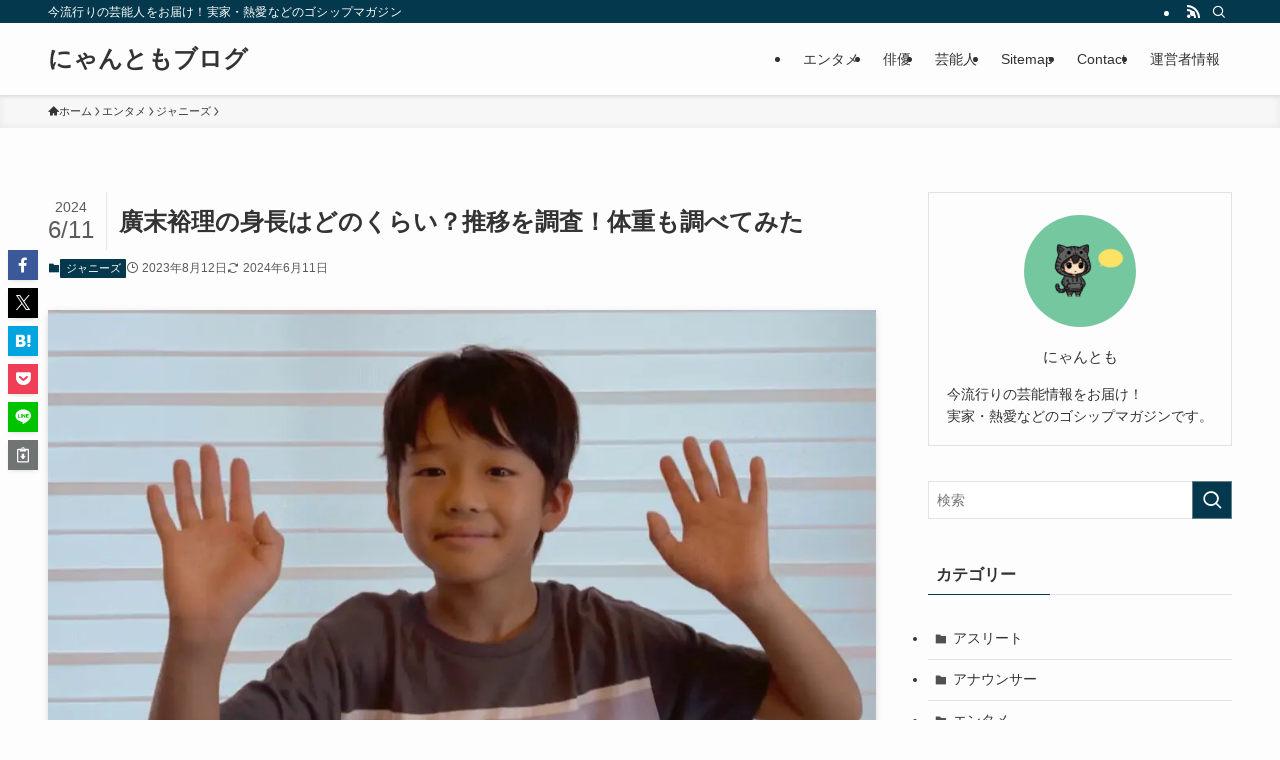

--- FILE ---
content_type: text/html; charset=UTF-8
request_url: https://happynyan.com/hirosueyuuri-sintyou-suii-taijyuu/
body_size: 21213
content:
<!DOCTYPE html>
<html lang="ja" prefix="og: https://ogp.me/ns#" data-loaded="false" data-scrolled="false" data-spmenu="closed">
<head>
<meta charset="utf-8">
<meta name="format-detection" content="telephone=no">
<meta http-equiv="X-UA-Compatible" content="IE=edge">
<meta name="viewport" content="width=device-width, viewport-fit=cover">
<script data-cfasync="false" data-no-defer="1" data-no-minify="1" data-no-optimize="1">var ewww_webp_supported=!1;function check_webp_feature(A,e){var w;e=void 0!==e?e:function(){},ewww_webp_supported?e(ewww_webp_supported):((w=new Image).onload=function(){ewww_webp_supported=0<w.width&&0<w.height,e&&e(ewww_webp_supported)},w.onerror=function(){e&&e(!1)},w.src="data:image/webp;base64,"+{alpha:"UklGRkoAAABXRUJQVlA4WAoAAAAQAAAAAAAAAAAAQUxQSAwAAAARBxAR/Q9ERP8DAABWUDggGAAAABQBAJ0BKgEAAQAAAP4AAA3AAP7mtQAAAA=="}[A])}check_webp_feature("alpha");</script><script data-cfasync="false" data-no-defer="1" data-no-minify="1" data-no-optimize="1">var Arrive=function(c,w){"use strict";if(c.MutationObserver&&"undefined"!=typeof HTMLElement){var r,a=0,u=(r=HTMLElement.prototype.matches||HTMLElement.prototype.webkitMatchesSelector||HTMLElement.prototype.mozMatchesSelector||HTMLElement.prototype.msMatchesSelector,{matchesSelector:function(e,t){return e instanceof HTMLElement&&r.call(e,t)},addMethod:function(e,t,r){var a=e[t];e[t]=function(){return r.length==arguments.length?r.apply(this,arguments):"function"==typeof a?a.apply(this,arguments):void 0}},callCallbacks:function(e,t){t&&t.options.onceOnly&&1==t.firedElems.length&&(e=[e[0]]);for(var r,a=0;r=e[a];a++)r&&r.callback&&r.callback.call(r.elem,r.elem);t&&t.options.onceOnly&&1==t.firedElems.length&&t.me.unbindEventWithSelectorAndCallback.call(t.target,t.selector,t.callback)},checkChildNodesRecursively:function(e,t,r,a){for(var i,n=0;i=e[n];n++)r(i,t,a)&&a.push({callback:t.callback,elem:i}),0<i.childNodes.length&&u.checkChildNodesRecursively(i.childNodes,t,r,a)},mergeArrays:function(e,t){var r,a={};for(r in e)e.hasOwnProperty(r)&&(a[r]=e[r]);for(r in t)t.hasOwnProperty(r)&&(a[r]=t[r]);return a},toElementsArray:function(e){return e=void 0!==e&&("number"!=typeof e.length||e===c)?[e]:e}}),e=(l.prototype.addEvent=function(e,t,r,a){a={target:e,selector:t,options:r,callback:a,firedElems:[]};return this._beforeAdding&&this._beforeAdding(a),this._eventsBucket.push(a),a},l.prototype.removeEvent=function(e){for(var t,r=this._eventsBucket.length-1;t=this._eventsBucket[r];r--)e(t)&&(this._beforeRemoving&&this._beforeRemoving(t),(t=this._eventsBucket.splice(r,1))&&t.length&&(t[0].callback=null))},l.prototype.beforeAdding=function(e){this._beforeAdding=e},l.prototype.beforeRemoving=function(e){this._beforeRemoving=e},l),t=function(i,n){var o=new e,l=this,s={fireOnAttributesModification:!1};return o.beforeAdding(function(t){var e=t.target;e!==c.document&&e!==c||(e=document.getElementsByTagName("html")[0]);var r=new MutationObserver(function(e){n.call(this,e,t)}),a=i(t.options);r.observe(e,a),t.observer=r,t.me=l}),o.beforeRemoving(function(e){e.observer.disconnect()}),this.bindEvent=function(e,t,r){t=u.mergeArrays(s,t);for(var a=u.toElementsArray(this),i=0;i<a.length;i++)o.addEvent(a[i],e,t,r)},this.unbindEvent=function(){var r=u.toElementsArray(this);o.removeEvent(function(e){for(var t=0;t<r.length;t++)if(this===w||e.target===r[t])return!0;return!1})},this.unbindEventWithSelectorOrCallback=function(r){var a=u.toElementsArray(this),i=r,e="function"==typeof r?function(e){for(var t=0;t<a.length;t++)if((this===w||e.target===a[t])&&e.callback===i)return!0;return!1}:function(e){for(var t=0;t<a.length;t++)if((this===w||e.target===a[t])&&e.selector===r)return!0;return!1};o.removeEvent(e)},this.unbindEventWithSelectorAndCallback=function(r,a){var i=u.toElementsArray(this);o.removeEvent(function(e){for(var t=0;t<i.length;t++)if((this===w||e.target===i[t])&&e.selector===r&&e.callback===a)return!0;return!1})},this},i=new function(){var s={fireOnAttributesModification:!1,onceOnly:!1,existing:!1};function n(e,t,r){return!(!u.matchesSelector(e,t.selector)||(e._id===w&&(e._id=a++),-1!=t.firedElems.indexOf(e._id)))&&(t.firedElems.push(e._id),!0)}var c=(i=new t(function(e){var t={attributes:!1,childList:!0,subtree:!0};return e.fireOnAttributesModification&&(t.attributes=!0),t},function(e,i){e.forEach(function(e){var t=e.addedNodes,r=e.target,a=[];null!==t&&0<t.length?u.checkChildNodesRecursively(t,i,n,a):"attributes"===e.type&&n(r,i)&&a.push({callback:i.callback,elem:r}),u.callCallbacks(a,i)})})).bindEvent;return i.bindEvent=function(e,t,r){t=void 0===r?(r=t,s):u.mergeArrays(s,t);var a=u.toElementsArray(this);if(t.existing){for(var i=[],n=0;n<a.length;n++)for(var o=a[n].querySelectorAll(e),l=0;l<o.length;l++)i.push({callback:r,elem:o[l]});if(t.onceOnly&&i.length)return r.call(i[0].elem,i[0].elem);setTimeout(u.callCallbacks,1,i)}c.call(this,e,t,r)},i},o=new function(){var a={};function i(e,t){return u.matchesSelector(e,t.selector)}var n=(o=new t(function(){return{childList:!0,subtree:!0}},function(e,r){e.forEach(function(e){var t=e.removedNodes,e=[];null!==t&&0<t.length&&u.checkChildNodesRecursively(t,r,i,e),u.callCallbacks(e,r)})})).bindEvent;return o.bindEvent=function(e,t,r){t=void 0===r?(r=t,a):u.mergeArrays(a,t),n.call(this,e,t,r)},o};d(HTMLElement.prototype),d(NodeList.prototype),d(HTMLCollection.prototype),d(HTMLDocument.prototype),d(Window.prototype);var n={};return s(i,n,"unbindAllArrive"),s(o,n,"unbindAllLeave"),n}function l(){this._eventsBucket=[],this._beforeAdding=null,this._beforeRemoving=null}function s(e,t,r){u.addMethod(t,r,e.unbindEvent),u.addMethod(t,r,e.unbindEventWithSelectorOrCallback),u.addMethod(t,r,e.unbindEventWithSelectorAndCallback)}function d(e){e.arrive=i.bindEvent,s(i,e,"unbindArrive"),e.leave=o.bindEvent,s(o,e,"unbindLeave")}}(window,void 0),ewww_webp_supported=!1;function check_webp_feature(e,t){var r;ewww_webp_supported?t(ewww_webp_supported):((r=new Image).onload=function(){ewww_webp_supported=0<r.width&&0<r.height,t(ewww_webp_supported)},r.onerror=function(){t(!1)},r.src="data:image/webp;base64,"+{alpha:"UklGRkoAAABXRUJQVlA4WAoAAAAQAAAAAAAAAAAAQUxQSAwAAAARBxAR/Q9ERP8DAABWUDggGAAAABQBAJ0BKgEAAQAAAP4AAA3AAP7mtQAAAA==",animation:"UklGRlIAAABXRUJQVlA4WAoAAAASAAAAAAAAAAAAQU5JTQYAAAD/////AABBTk1GJgAAAAAAAAAAAAAAAAAAAGQAAABWUDhMDQAAAC8AAAAQBxAREYiI/gcA"}[e])}function ewwwLoadImages(e){if(e){for(var t=document.querySelectorAll(".batch-image img, .image-wrapper a, .ngg-pro-masonry-item a, .ngg-galleria-offscreen-seo-wrapper a"),r=0,a=t.length;r<a;r++)ewwwAttr(t[r],"data-src",t[r].getAttribute("data-webp")),ewwwAttr(t[r],"data-thumbnail",t[r].getAttribute("data-webp-thumbnail"));for(var i=document.querySelectorAll("div.woocommerce-product-gallery__image"),r=0,a=i.length;r<a;r++)ewwwAttr(i[r],"data-thumb",i[r].getAttribute("data-webp-thumb"))}for(var n=document.querySelectorAll("video"),r=0,a=n.length;r<a;r++)ewwwAttr(n[r],"poster",e?n[r].getAttribute("data-poster-webp"):n[r].getAttribute("data-poster-image"));for(var o,l=document.querySelectorAll("img.ewww_webp_lazy_load"),r=0,a=l.length;r<a;r++)e&&(ewwwAttr(l[r],"data-lazy-srcset",l[r].getAttribute("data-lazy-srcset-webp")),ewwwAttr(l[r],"data-srcset",l[r].getAttribute("data-srcset-webp")),ewwwAttr(l[r],"data-lazy-src",l[r].getAttribute("data-lazy-src-webp")),ewwwAttr(l[r],"data-src",l[r].getAttribute("data-src-webp")),ewwwAttr(l[r],"data-orig-file",l[r].getAttribute("data-webp-orig-file")),ewwwAttr(l[r],"data-medium-file",l[r].getAttribute("data-webp-medium-file")),ewwwAttr(l[r],"data-large-file",l[r].getAttribute("data-webp-large-file")),null!=(o=l[r].getAttribute("srcset"))&&!1!==o&&o.includes("R0lGOD")&&ewwwAttr(l[r],"src",l[r].getAttribute("data-lazy-src-webp"))),l[r].className=l[r].className.replace(/\bewww_webp_lazy_load\b/,"");for(var s=document.querySelectorAll(".ewww_webp"),r=0,a=s.length;r<a;r++)e?(ewwwAttr(s[r],"srcset",s[r].getAttribute("data-srcset-webp")),ewwwAttr(s[r],"src",s[r].getAttribute("data-src-webp")),ewwwAttr(s[r],"data-orig-file",s[r].getAttribute("data-webp-orig-file")),ewwwAttr(s[r],"data-medium-file",s[r].getAttribute("data-webp-medium-file")),ewwwAttr(s[r],"data-large-file",s[r].getAttribute("data-webp-large-file")),ewwwAttr(s[r],"data-large_image",s[r].getAttribute("data-webp-large_image")),ewwwAttr(s[r],"data-src",s[r].getAttribute("data-webp-src"))):(ewwwAttr(s[r],"srcset",s[r].getAttribute("data-srcset-img")),ewwwAttr(s[r],"src",s[r].getAttribute("data-src-img"))),s[r].className=s[r].className.replace(/\bewww_webp\b/,"ewww_webp_loaded");window.jQuery&&jQuery.fn.isotope&&jQuery.fn.imagesLoaded&&(jQuery(".fusion-posts-container-infinite").imagesLoaded(function(){jQuery(".fusion-posts-container-infinite").hasClass("isotope")&&jQuery(".fusion-posts-container-infinite").isotope()}),jQuery(".fusion-portfolio:not(.fusion-recent-works) .fusion-portfolio-wrapper").imagesLoaded(function(){jQuery(".fusion-portfolio:not(.fusion-recent-works) .fusion-portfolio-wrapper").isotope()}))}function ewwwWebPInit(e){ewwwLoadImages(e),ewwwNggLoadGalleries(e),document.arrive(".ewww_webp",function(){ewwwLoadImages(e)}),document.arrive(".ewww_webp_lazy_load",function(){ewwwLoadImages(e)}),document.arrive("videos",function(){ewwwLoadImages(e)}),"loading"==document.readyState?document.addEventListener("DOMContentLoaded",ewwwJSONParserInit):("undefined"!=typeof galleries&&ewwwNggParseGalleries(e),ewwwWooParseVariations(e))}function ewwwAttr(e,t,r){null!=r&&!1!==r&&e.setAttribute(t,r)}function ewwwJSONParserInit(){"undefined"!=typeof galleries&&check_webp_feature("alpha",ewwwNggParseGalleries),check_webp_feature("alpha",ewwwWooParseVariations)}function ewwwWooParseVariations(e){if(e)for(var t=document.querySelectorAll("form.variations_form"),r=0,a=t.length;r<a;r++){var i=t[r].getAttribute("data-product_variations"),n=!1;try{for(var o in i=JSON.parse(i))void 0!==i[o]&&void 0!==i[o].image&&(void 0!==i[o].image.src_webp&&(i[o].image.src=i[o].image.src_webp,n=!0),void 0!==i[o].image.srcset_webp&&(i[o].image.srcset=i[o].image.srcset_webp,n=!0),void 0!==i[o].image.full_src_webp&&(i[o].image.full_src=i[o].image.full_src_webp,n=!0),void 0!==i[o].image.gallery_thumbnail_src_webp&&(i[o].image.gallery_thumbnail_src=i[o].image.gallery_thumbnail_src_webp,n=!0),void 0!==i[o].image.thumb_src_webp&&(i[o].image.thumb_src=i[o].image.thumb_src_webp,n=!0));n&&ewwwAttr(t[r],"data-product_variations",JSON.stringify(i))}catch(e){}}}function ewwwNggParseGalleries(e){if(e)for(var t in galleries){var r=galleries[t];galleries[t].images_list=ewwwNggParseImageList(r.images_list)}}function ewwwNggLoadGalleries(e){e&&document.addEventListener("ngg.galleria.themeadded",function(e,t){window.ngg_galleria._create_backup=window.ngg_galleria.create,window.ngg_galleria.create=function(e,t){var r=$(e).data("id");return galleries["gallery_"+r].images_list=ewwwNggParseImageList(galleries["gallery_"+r].images_list),window.ngg_galleria._create_backup(e,t)}})}function ewwwNggParseImageList(e){for(var t in e){var r=e[t];if(void 0!==r["image-webp"]&&(e[t].image=r["image-webp"],delete e[t]["image-webp"]),void 0!==r["thumb-webp"]&&(e[t].thumb=r["thumb-webp"],delete e[t]["thumb-webp"]),void 0!==r.full_image_webp&&(e[t].full_image=r.full_image_webp,delete e[t].full_image_webp),void 0!==r.srcsets)for(var a in r.srcsets)nggSrcset=r.srcsets[a],void 0!==r.srcsets[a+"-webp"]&&(e[t].srcsets[a]=r.srcsets[a+"-webp"],delete e[t].srcsets[a+"-webp"]);if(void 0!==r.full_srcsets)for(var i in r.full_srcsets)nggFSrcset=r.full_srcsets[i],void 0!==r.full_srcsets[i+"-webp"]&&(e[t].full_srcsets[i]=r.full_srcsets[i+"-webp"],delete e[t].full_srcsets[i+"-webp"])}return e}check_webp_feature("alpha",ewwwWebPInit);</script>
<!-- Search Engine Optimization by Rank Math - https://rankmath.com/ -->
<title>廣末裕理の身長はどのくらい？推移を調査！体重も調べてみた - にゃんともブログ</title>
<meta name="description" content="ジャニーズジュニアの「廣末裕理さん」"/>
<meta name="robots" content="follow, index, max-snippet:-1, max-video-preview:-1, max-image-preview:large"/>
<link rel="canonical" href="https://happynyan.com/hirosueyuuri-sintyou-suii-taijyuu/" />
<meta property="og:locale" content="ja_JP" />
<meta property="og:type" content="article" />
<meta property="og:title" content="廣末裕理の身長はどのくらい？推移を調査！体重も調べてみた - にゃんともブログ" />
<meta property="og:description" content="ジャニーズジュニアの「廣末裕理さん」" />
<meta property="og:url" content="https://happynyan.com/hirosueyuuri-sintyou-suii-taijyuu/" />
<meta property="og:site_name" content="にゃんともブログ" />
<meta property="article:section" content="ジャニーズ" />
<meta property="og:updated_time" content="2024-06-11T21:26:43+09:00" />
<meta property="og:image" content="https://happynyan.com/wp-content/uploads/2023/08/d48a50b77d0c2aff308c961db69e2.jpg" />
<meta property="og:image:secure_url" content="https://happynyan.com/wp-content/uploads/2023/08/d48a50b77d0c2aff308c961db69e2.jpg" />
<meta property="og:image:width" content="1920" />
<meta property="og:image:height" content="1080" />
<meta property="og:image:alt" content="廣末裕理の身長はどのくらい？推移を調査！体重も調べてみた" />
<meta property="og:image:type" content="image/jpeg" />
<meta property="article:published_time" content="2023-08-12T23:43:08+09:00" />
<meta property="article:modified_time" content="2024-06-11T21:26:43+09:00" />
<meta name="twitter:card" content="summary_large_image" />
<meta name="twitter:title" content="廣末裕理の身長はどのくらい？推移を調査！体重も調べてみた - にゃんともブログ" />
<meta name="twitter:description" content="ジャニーズジュニアの「廣末裕理さん」" />
<meta name="twitter:image" content="https://happynyan.com/wp-content/uploads/2023/08/d48a50b77d0c2aff308c961db69e2.jpg" />
<meta name="twitter:label1" content="によって書かれた" />
<meta name="twitter:data1" content="管理人" />
<meta name="twitter:label2" content="読む時間" />
<meta name="twitter:data2" content="一分未満" />
<script type="application/ld+json" class="rank-math-schema">{"@context":"https://schema.org","@graph":[{"@type":["Person","Organization"],"@id":"https://happynyan.com/#person","name":"\u306b\u3083\u3093\u3068\u3082\u30d6\u30ed\u30b0"},{"@type":"WebSite","@id":"https://happynyan.com/#website","url":"https://happynyan.com","name":"\u306b\u3083\u3093\u3068\u3082\u30d6\u30ed\u30b0","publisher":{"@id":"https://happynyan.com/#person"},"inLanguage":"ja"},{"@type":"ImageObject","@id":"https://happynyan.com/wp-content/uploads/2023/08/d48a50b77d0c2aff308c961db69e2.jpg","url":"https://happynyan.com/wp-content/uploads/2023/08/d48a50b77d0c2aff308c961db69e2.jpg","width":"1920","height":"1080","caption":"\u5ee3\u672b\u88d5\u7406\u306e\u8eab\u9577\u306f\u3069\u306e\u304f\u3089\u3044\uff1f\u63a8\u79fb\u3092\u8abf\u67fb\uff01\u4f53\u91cd\u3082\u8abf\u3079\u3066\u307f\u305f","inLanguage":"ja"},{"@type":"WebPage","@id":"https://happynyan.com/hirosueyuuri-sintyou-suii-taijyuu/#webpage","url":"https://happynyan.com/hirosueyuuri-sintyou-suii-taijyuu/","name":"\u5ee3\u672b\u88d5\u7406\u306e\u8eab\u9577\u306f\u3069\u306e\u304f\u3089\u3044\uff1f\u63a8\u79fb\u3092\u8abf\u67fb\uff01\u4f53\u91cd\u3082\u8abf\u3079\u3066\u307f\u305f - \u306b\u3083\u3093\u3068\u3082\u30d6\u30ed\u30b0","datePublished":"2023-08-12T23:43:08+09:00","dateModified":"2024-06-11T21:26:43+09:00","isPartOf":{"@id":"https://happynyan.com/#website"},"primaryImageOfPage":{"@id":"https://happynyan.com/wp-content/uploads/2023/08/d48a50b77d0c2aff308c961db69e2.jpg"},"inLanguage":"ja"},{"@type":"Person","@id":"https://happynyan.com/author/tomonyan/","name":"\u7ba1\u7406\u4eba","url":"https://happynyan.com/author/tomonyan/","image":{"@type":"ImageObject","@id":"https://secure.gravatar.com/avatar/1ac0a94d10a13cfb1d17340c8e1216122617b2d84a4bf133fde04ec0681a4540?s=96&amp;d=mm&amp;r=g","url":"https://secure.gravatar.com/avatar/1ac0a94d10a13cfb1d17340c8e1216122617b2d84a4bf133fde04ec0681a4540?s=96&amp;d=mm&amp;r=g","caption":"\u7ba1\u7406\u4eba","inLanguage":"ja"}},{"@type":"BlogPosting","headline":"\u5ee3\u672b\u88d5\u7406\u306e\u8eab\u9577\u306f\u3069\u306e\u304f\u3089\u3044\uff1f\u63a8\u79fb\u3092\u8abf\u67fb\uff01\u4f53\u91cd\u3082\u8abf\u3079\u3066\u307f\u305f - \u306b\u3083\u3093\u3068\u3082\u30d6\u30ed\u30b0","datePublished":"2023-08-12T23:43:08+09:00","dateModified":"2024-06-11T21:26:43+09:00","articleSection":"\u30b8\u30e3\u30cb\u30fc\u30ba","author":{"@id":"https://happynyan.com/author/tomonyan/","name":"\u7ba1\u7406\u4eba"},"publisher":{"@id":"https://happynyan.com/#person"},"description":"\u30b8\u30e3\u30cb\u30fc\u30ba\u30b8\u30e5\u30cb\u30a2\u306e\u300c\u5ee3\u672b\u88d5\u7406\u3055\u3093\u300d","name":"\u5ee3\u672b\u88d5\u7406\u306e\u8eab\u9577\u306f\u3069\u306e\u304f\u3089\u3044\uff1f\u63a8\u79fb\u3092\u8abf\u67fb\uff01\u4f53\u91cd\u3082\u8abf\u3079\u3066\u307f\u305f - \u306b\u3083\u3093\u3068\u3082\u30d6\u30ed\u30b0","@id":"https://happynyan.com/hirosueyuuri-sintyou-suii-taijyuu/#richSnippet","isPartOf":{"@id":"https://happynyan.com/hirosueyuuri-sintyou-suii-taijyuu/#webpage"},"image":{"@id":"https://happynyan.com/wp-content/uploads/2023/08/d48a50b77d0c2aff308c961db69e2.jpg"},"inLanguage":"ja","mainEntityOfPage":{"@id":"https://happynyan.com/hirosueyuuri-sintyou-suii-taijyuu/#webpage"}}]}</script>
<!-- /Rank Math WordPress SEO プラグイン -->

<link rel="alternate" type="application/rss+xml" title="にゃんともブログ &raquo; フィード" href="https://happynyan.com/feed/" />

<link data-optimized="2" rel="stylesheet" href="https://happynyan.com/wp-content/litespeed/css/340fe2b94bdbd17381709650c338a55f.css?ver=12d0d" />












<noscript><link href="https://happynyan.com/wp-content/themes/swell/build/css/noscript.css" rel="stylesheet"></noscript>
<link rel="https://api.w.org/" href="https://happynyan.com/wp-json/" /><link rel="alternate" title="JSON" type="application/json" href="https://happynyan.com/wp-json/wp/v2/posts/5096" /><link rel='shortlink' href='https://happynyan.com/?p=5096' />


</head>
<body>
<script data-cfasync="false" data-no-defer="1" data-no-minify="1" data-no-optimize="1">if(typeof ewww_webp_supported==="undefined"){var ewww_webp_supported=!1}if(ewww_webp_supported){document.body.classList.add("webp-support")}</script>
<div id="body_wrap" class="wp-singular post-template-default single single-post postid-5096 single-format-standard wp-theme-swell -body-solid -sidebar-on -frame-off id_5096" >
<div id="sp_menu" class="p-spMenu -left">
	<div class="p-spMenu__inner">
		<div class="p-spMenu__closeBtn">
			<button class="c-iconBtn -menuBtn c-plainBtn" data-onclick="toggleMenu" aria-label="メニューを閉じる">
				<i class="c-iconBtn__icon icon-close-thin"></i>
			</button>
		</div>
		<div class="p-spMenu__body">
			<div class="c-widget__title -spmenu">
				MENU			</div>
			<div class="p-spMenu__nav">
				<ul class="c-spnav c-listMenu"><li class="menu-item menu-item-type-taxonomy menu-item-object-category current-post-ancestor menu-item-5958"><a href="https://happynyan.com/category/%e3%82%a8%e3%83%b3%e3%82%bf%e3%83%a1/">エンタメ</a></li>
<li class="menu-item menu-item-type-taxonomy menu-item-object-category menu-item-5957"><a href="https://happynyan.com/category/%e3%82%a8%e3%83%b3%e3%82%bf%e3%83%a1/%e4%bf%b3%e5%84%aa/">俳優</a></li>
<li class="menu-item menu-item-type-taxonomy menu-item-object-category menu-item-5959"><a href="https://happynyan.com/category/%e3%82%a8%e3%83%b3%e3%82%bf%e3%83%a1/%e8%8a%b8%e8%83%bd%e4%ba%ba/">芸能人</a></li>
<li class="menu-item menu-item-type-post_type menu-item-object-page menu-item-5960"><a href="https://happynyan.com/%e3%82%b5%e3%82%a4%e3%83%88%e3%83%9e%e3%83%83%e3%83%97/">Sitemap</a></li>
<li class="menu-item menu-item-type-post_type menu-item-object-page menu-item-5961"><a href="https://happynyan.com/contact/">Contact</a></li>
<li class="menu-item menu-item-type-post_type menu-item-object-page menu-item-6226"><a href="https://happynyan.com/%e9%81%8b%e5%96%b6%e8%80%85%e6%83%85%e5%a0%b1/">運営者情報</a></li>
</ul>			</div>
					</div>
	</div>
	<div class="p-spMenu__overlay c-overlay" data-onclick="toggleMenu"></div>
</div>
<header id="header" class="l-header -series -series-right" data-spfix="1">
	<div class="l-header__bar pc_">
	<div class="l-header__barInner l-container">
		<div class="c-catchphrase">今流行りの芸能人をお届け！実家・熱愛などのゴシップマガジン</div><ul class="c-iconList">
						<li class="c-iconList__item -rss">
						<a href="https://happynyan.com/feed/" target="_blank" rel="noopener" class="c-iconList__link u-fz-14 hov-flash" aria-label="rss">
							<i class="c-iconList__icon icon-rss" role="presentation"></i>
						</a>
					</li>
									<li class="c-iconList__item -search">
						<button class="c-iconList__link c-plainBtn u-fz-14 hov-flash" data-onclick="toggleSearch" aria-label="検索">
							<i class="c-iconList__icon icon-search" role="presentation"></i>
						</button>
					</li>
				</ul>
	</div>
</div>
	<div class="l-header__inner l-container">
		<div class="l-header__logo">
			<div class="c-headLogo -txt"><a href="https://happynyan.com/" title="にゃんともブログ" class="c-headLogo__link" rel="home">にゃんともブログ</a></div>					</div>
		<nav id="gnav" class="l-header__gnav c-gnavWrap">
					<ul class="c-gnav">
			<li class="menu-item menu-item-type-taxonomy menu-item-object-category current-post-ancestor menu-item-5958"><a href="https://happynyan.com/category/%e3%82%a8%e3%83%b3%e3%82%bf%e3%83%a1/"><span class="ttl">エンタメ</span></a></li>
<li class="menu-item menu-item-type-taxonomy menu-item-object-category menu-item-5957"><a href="https://happynyan.com/category/%e3%82%a8%e3%83%b3%e3%82%bf%e3%83%a1/%e4%bf%b3%e5%84%aa/"><span class="ttl">俳優</span></a></li>
<li class="menu-item menu-item-type-taxonomy menu-item-object-category menu-item-5959"><a href="https://happynyan.com/category/%e3%82%a8%e3%83%b3%e3%82%bf%e3%83%a1/%e8%8a%b8%e8%83%bd%e4%ba%ba/"><span class="ttl">芸能人</span></a></li>
<li class="menu-item menu-item-type-post_type menu-item-object-page menu-item-5960"><a href="https://happynyan.com/%e3%82%b5%e3%82%a4%e3%83%88%e3%83%9e%e3%83%83%e3%83%97/"><span class="ttl">Sitemap</span></a></li>
<li class="menu-item menu-item-type-post_type menu-item-object-page menu-item-5961"><a href="https://happynyan.com/contact/"><span class="ttl">Contact</span></a></li>
<li class="menu-item menu-item-type-post_type menu-item-object-page menu-item-6226"><a href="https://happynyan.com/%e9%81%8b%e5%96%b6%e8%80%85%e6%83%85%e5%a0%b1/"><span class="ttl">運営者情報</span></a></li>
					</ul>
			</nav>
		<div class="l-header__customBtn sp_">
			<button class="c-iconBtn c-plainBtn" data-onclick="toggleSearch" aria-label="検索ボタン">
			<i class="c-iconBtn__icon icon-search"></i>
					</button>
	</div>
<div class="l-header__menuBtn sp_">
	<button class="c-iconBtn -menuBtn c-plainBtn" data-onclick="toggleMenu" aria-label="メニューボタン">
		<i class="c-iconBtn__icon icon-menu-thin"></i>
			</button>
</div>
	</div>
	</header>
<div id="fix_header" class="l-fixHeader -series -series-right">
	<div class="l-fixHeader__inner l-container">
		<div class="l-fixHeader__logo">
			<div class="c-headLogo -txt"><a href="https://happynyan.com/" title="にゃんともブログ" class="c-headLogo__link" rel="home">にゃんともブログ</a></div>		</div>
		<div class="l-fixHeader__gnav c-gnavWrap">
					<ul class="c-gnav">
			<li class="menu-item menu-item-type-taxonomy menu-item-object-category current-post-ancestor menu-item-5958"><a href="https://happynyan.com/category/%e3%82%a8%e3%83%b3%e3%82%bf%e3%83%a1/"><span class="ttl">エンタメ</span></a></li>
<li class="menu-item menu-item-type-taxonomy menu-item-object-category menu-item-5957"><a href="https://happynyan.com/category/%e3%82%a8%e3%83%b3%e3%82%bf%e3%83%a1/%e4%bf%b3%e5%84%aa/"><span class="ttl">俳優</span></a></li>
<li class="menu-item menu-item-type-taxonomy menu-item-object-category menu-item-5959"><a href="https://happynyan.com/category/%e3%82%a8%e3%83%b3%e3%82%bf%e3%83%a1/%e8%8a%b8%e8%83%bd%e4%ba%ba/"><span class="ttl">芸能人</span></a></li>
<li class="menu-item menu-item-type-post_type menu-item-object-page menu-item-5960"><a href="https://happynyan.com/%e3%82%b5%e3%82%a4%e3%83%88%e3%83%9e%e3%83%83%e3%83%97/"><span class="ttl">Sitemap</span></a></li>
<li class="menu-item menu-item-type-post_type menu-item-object-page menu-item-5961"><a href="https://happynyan.com/contact/"><span class="ttl">Contact</span></a></li>
<li class="menu-item menu-item-type-post_type menu-item-object-page menu-item-6226"><a href="https://happynyan.com/%e9%81%8b%e5%96%b6%e8%80%85%e6%83%85%e5%a0%b1/"><span class="ttl">運営者情報</span></a></li>
					</ul>
			</div>
	</div>
</div>
<div id="breadcrumb" class="p-breadcrumb -bg-on"><ol class="p-breadcrumb__list l-container"><li class="p-breadcrumb__item"><a href="https://happynyan.com/" class="p-breadcrumb__text"><span class="__home icon-home"> ホーム</span></a></li><li class="p-breadcrumb__item"><a href="https://happynyan.com/category/%e3%82%a8%e3%83%b3%e3%82%bf%e3%83%a1/" class="p-breadcrumb__text"><span>エンタメ</span></a></li><li class="p-breadcrumb__item"><a href="https://happynyan.com/category/%e3%82%a8%e3%83%b3%e3%82%bf%e3%83%a1/%e3%82%b8%e3%83%a3%e3%83%8b%e3%83%bc%e3%82%ba/" class="p-breadcrumb__text"><span>ジャニーズ</span></a></li><li class="p-breadcrumb__item"><span class="p-breadcrumb__text">廣末裕理の身長はどのくらい？推移を調査！体重も調べてみた</span></li></ol></div><div id="content" class="l-content l-container" data-postid="5096" data-pvct="true">
<main id="main_content" class="l-mainContent l-article">
	<article class="l-mainContent__inner" data-clarity-region="article">
		<div class="p-articleHead c-postTitle">
	<h1 class="c-postTitle__ttl">廣末裕理の身長はどのくらい？推移を調査！体重も調べてみた</h1>
			<time class="c-postTitle__date u-thin" datetime="2024-06-11" aria-hidden="true">
			<span class="__y">2024</span>
			<span class="__md">6/11</span>
		</time>
	</div>
<div class="p-articleMetas -top">

	
		<div class="p-articleMetas__termList c-categoryList">
					<a class="c-categoryList__link hov-flash-up" href="https://happynyan.com/category/%e3%82%a8%e3%83%b3%e3%82%bf%e3%83%a1/%e3%82%b8%e3%83%a3%e3%83%8b%e3%83%bc%e3%82%ba/" data-cat-id="8">
				ジャニーズ			</a>
			</div>
<div class="p-articleMetas__times c-postTimes u-thin">
	<time class="c-postTimes__posted icon-posted" datetime="2023-08-12" aria-label="公開日">2023年8月12日</time><time class="c-postTimes__modified icon-modified" datetime="2024-06-11" aria-label="更新日">2024年6月11日</time></div>
</div>


<figure class="p-articleThumb"><picture><source srcset="https://happynyan.com/wp-content/uploads/2023/08/d48a50b77d0c2aff308c961db69e2.jpg.webp 1920w, https://happynyan.com/wp-content/uploads/2023/08/d48a50b77d0c2aff308c961db69e2-300x169.jpg.webp 300w, https://happynyan.com/wp-content/uploads/2023/08/d48a50b77d0c2aff308c961db69e2-1024x576.jpg.webp 1024w, https://happynyan.com/wp-content/uploads/2023/08/d48a50b77d0c2aff308c961db69e2-768x432.jpg.webp 768w, https://happynyan.com/wp-content/uploads/2023/08/d48a50b77d0c2aff308c961db69e2-1536x864.jpg.webp 1536w" sizes='(min-width: 960px) 960px, 100vw' type="image/webp"><img data-lazyloaded="1" src="[data-uri]" width="1920" height="1080" data-src="https://happynyan.com/wp-content/uploads/2023/08/d48a50b77d0c2aff308c961db69e2.jpg" alt="廣末裕理の身長はどのくらい？推移を調査！体重も調べてみた" class="p-articleThumb__img" data-srcset="https://happynyan.com/wp-content/uploads/2023/08/d48a50b77d0c2aff308c961db69e2.jpg 1920w, https://happynyan.com/wp-content/uploads/2023/08/d48a50b77d0c2aff308c961db69e2-300x169.jpg 300w, https://happynyan.com/wp-content/uploads/2023/08/d48a50b77d0c2aff308c961db69e2-1024x576.jpg 1024w, https://happynyan.com/wp-content/uploads/2023/08/d48a50b77d0c2aff308c961db69e2-768x432.jpg 768w, https://happynyan.com/wp-content/uploads/2023/08/d48a50b77d0c2aff308c961db69e2-1536x864.jpg 1536w" data-sizes="(min-width: 960px) 960px, 100vw"  data-eio="p"><noscript><img width="1920" height="1080"  src="https://happynyan.com/wp-content/uploads/2023/08/d48a50b77d0c2aff308c961db69e2.jpg" alt="廣末裕理の身長はどのくらい？推移を調査！体重も調べてみた" class="p-articleThumb__img" srcset="https://happynyan.com/wp-content/uploads/2023/08/d48a50b77d0c2aff308c961db69e2.jpg 1920w, https://happynyan.com/wp-content/uploads/2023/08/d48a50b77d0c2aff308c961db69e2-300x169.jpg 300w, https://happynyan.com/wp-content/uploads/2023/08/d48a50b77d0c2aff308c961db69e2-1024x576.jpg 1024w, https://happynyan.com/wp-content/uploads/2023/08/d48a50b77d0c2aff308c961db69e2-768x432.jpg 768w, https://happynyan.com/wp-content/uploads/2023/08/d48a50b77d0c2aff308c961db69e2-1536x864.jpg 1536w" sizes="(min-width: 960px) 960px, 100vw"  data-eio="p"></noscript></picture></figure><div class="w-singleTop"><div id="text-8" class="widget c-widget widget_text">			<div class="textwidget"><p><span style="font-weight: 400;">※当サイトは、海外在住者に向けて情報を発信しています。</span></p>
</div>
		</div></div>		<div class="post_content">
			<p>ジャニーズジュニアの「廣末裕理さん」</p>
<p>ジャニーズ最年少記録を「7歳1ヶ月」で更新し、話題になりました。</p>
<p>可愛すぎるルックスでファンや事務所の先輩たちを虜にしている廣末裕理さんの身長は今どのくらいなのでしょう。</p>
<p>&nbsp;</p>
<p>今、大注目のジャニーズジュニア・廣末裕理さんの身長、体重について調べてみました。</p>
<div class="p-toc -double"><span class="p-toc__ttl">目次</span></div><h2><strong>廣末裕理の身長はどのくらい？推移を調査！</strong></h2>
<blockquote class="twitter-tweet">
<p lang="ja" dir="ltr">廣末裕理まじかわいい <a href="https://t.co/bFuSmwLYBg">pic.twitter.com/bFuSmwLYBg</a></p>
<p>— 菜樹 (@nachan_7a) <a href="https://twitter.com/nachan_7a/status/1688741749802622976?ref_src=twsrc%5Etfw" target="_blank" rel="noopener">August 8, 2023</a></p></blockquote>
<p><script async src="https://platform.twitter.com/widgets.js" charset="utf-8"></script></p>
<p>廣末裕理さんは2014年5月8日生まれの、2023年現在8歳です。</p>
<p>ジャニーズ事務所に入所したのは「7歳1ヶ月」で、今までの「7歳2か月」という歴代最年少記録を更新しました。</p>
<p>好きな食べ物は「ラーメン」と「メロン」、中でも「塩ラーメン」が好きな、とにかく可愛い廣末裕理さん。</p>
<p>&nbsp;</p>
<p>そんな廣末裕理さんの身長について、2022年の情報がありました。</p>
<p><strong>廣末裕理さんの身長は</strong>「<strong>129センチ</strong>」だったようです。</p>
<p>廣末裕理さんの身長は、2022年当時、廣末裕理さんの学年である「小学2生の男子」からすれば<strong>平均的な身長</strong>とのこと。</p>
<p>これは2022年時点での廣末裕理さんの身長ですので、現在は更に身長が伸びている可能性があります。</p>
<p>&nbsp;</p>
<p>2023年時点での廣末裕理さんの身長については雑誌調べでは130cmで、身長の推移は1cmとなっています。</p>
<blockquote class="twitter-tweet">
<p dir="ltr" lang="ja">ジャニーズJr 最新身長</p>
<p>Duet 2023 9月号</p>
<p>21年組<br />
廣末裕理 高橋奏琉 <a href="https://t.co/8uVx5xr86B">pic.twitter.com/8uVx5xr86B</a></p>
<p>— jr_seicho (@jr_seicho) <a href="https://twitter.com/jr_seicho/status/1690032283095638016?ref_src=twsrc%5Etfw" target="_blank" rel="noopener">August 11, 2023</a></p></blockquote>
<p><script async src="https://platform.twitter.com/widgets.js" charset="utf-8"></script></p>
<p>今後先輩たちと並んだ廣末裕理さんは、あまりにも小さくて、可愛くて、やはり130cmの身長で納得ですね。</p>
<p>&nbsp;</p>
<blockquote class="twitter-tweet">
<p dir="ltr" lang="ja">斜面の高い方に高身長の鍋田くんがいるおかげで、廣末裕理くんの小ささがめっちゃ目立ってるし、運動会のダンス状態で可愛い笑<br />
シンメの奏琉くんもちっちゃくて可愛すぎる🥰<a href="https://twitter.com/hashtag/%E9%9F%B3%E6%A5%BD%E3%81%AE%E6%97%A5?src=hash&amp;ref_src=twsrc%5Etfw" target="_blank" rel="noopener">#音楽の日</a><a href="https://twitter.com/hashtag/%E5%BB%A3%E6%9C%AB%E8%A3%95%E7%90%86?src=hash&amp;ref_src=twsrc%5Etfw" target="_blank" rel="noopener">#廣末裕理</a><a href="https://twitter.com/hashtag/%E9%8D%8B%E7%94%B0%E5%A4%A7%E6%88%90?src=hash&amp;ref_src=twsrc%5Etfw" target="_blank" rel="noopener">#鍋田大成</a><a href="https://twitter.com/hashtag/%E9%AB%98%E6%A9%8B%E5%A5%8F%E7%90%89?src=hash&amp;ref_src=twsrc%5Etfw" target="_blank" rel="noopener">#高橋奏琉</a> <a href="https://t.co/XldYNmTYFI">pic.twitter.com/XldYNmTYFI</a></p>
<p>— ふら (@furafur_n_n) <a href="https://twitter.com/furafur_n_n/status/1548259572250718208?ref_src=twsrc%5Etfw" target="_blank" rel="noopener">July 16, 2022</a></p></blockquote>
<p><script async src="https://platform.twitter.com/widgets.js" charset="utf-8"></script><br />
8歳という若さと129センチという廣末裕理さんの身長は、先輩たちをも虜にするほど。</p>
<p>「二宮和也さん」が中心となって運営しているYouTubeチャンネル「ジャニのちゃんねる」でも廣末裕理さんの話題が出ていたり、なにわ男子も廣末裕理さんのことを話題にしたりと、先輩の間でも人気が高いようです。</p>
<blockquote class="twitter-tweet">
<p lang="ja" dir="ltr">山田くん廣末裕理くんのことわかりやすく気に入っててほんとかわいい🥲💓！！<br />
東京公演の時やたら絡みに行ったもんな………</p>
<p>しかもこの少ないヒントで、廣末裕理くんを導き出す風磨もさすが👍<a href="https://twitter.com/hashtag/%E3%82%B8%E3%83%A3%E3%81%AB%E3%81%AE%E3%81%A1%E3%82%83%E3%82%93%E3%81%AD%E3%82%8B?src=hash&amp;ref_src=twsrc%5Etfw" target="_blank" rel="noopener">#ジャにのちゃんねる</a> <a href="https://t.co/ARmnhOyRl6">https://t.co/ARmnhOyRl6</a> <a href="https://t.co/ggl65iydkS">pic.twitter.com/ggl65iydkS</a></p>
<p>— ゆみ🐰 (@Yamaa59_Yumi) <a href="https://twitter.com/Yamaa59_Yumi/status/1623334551400611841?ref_src=twsrc%5Etfw" target="_blank" rel="noopener">February 8, 2023</a></p></blockquote>
<p><script async src="https://platform.twitter.com/widgets.js" charset="utf-8"></script></p>
<p>その愛くるしいルックスで多くの人から愛されている廣末裕理さん。</p>
<p>今後、中学生、高校生と成長していった先には、廣末裕理さんの身長も驚くほど伸びることがあるかも知れませんね^^</p>
<h2><strong>廣末裕理の体重を調査！</strong></h2>
<blockquote class="twitter-tweet">
<p lang="ja" dir="ltr">廣末裕理くんに気を取られて三村航輝くん全然見れなかったからもう一回TGC見てこよう かわいい… <a href="https://t.co/sVzDnU6dBg">pic.twitter.com/sVzDnU6dBg</a></p>
<p>— さ んご🐹 (@iroas_ohs) <a href="https://twitter.com/iroas_ohs/status/1566427171555463168?ref_src=twsrc%5Etfw" target="_blank" rel="noopener">September 4, 2022</a></p></blockquote>
<p><script async src="https://platform.twitter.com/widgets.js" charset="utf-8"></script></p>
<p>身長が130cmの廣末裕理さんの体重はどのくらいなのでしょうか。</p>
<p>現在の廣末裕理さんの身長についての情報がないのと同じく、体重についても情報は見つかりませんでした。</p>
<p>そこで、廣末裕理さんの身長から体重を予想してみようと思います。</p>
<p>&nbsp;</p>
<p>2022年の廣末裕理さんの身長129センチの適正体重が「36キロ」となっていました。</p>
<p>写真を見る限り、廣末裕理さんは太り過ぎでもやせ過ぎでもないように感じましたので、廣末裕理さんの体重はおそらく<strong>36キロ前後</strong>と考えられるでしょう。</p>
<p>そこから身長が伸びて行けば体重もおのずと増えていくと思います。</p>
<p>ジャニーズ事務所のタレントは、長い期間所属し、子どもから大人になる課程を見ることができるとも言えます。</p>
<p>&nbsp;</p>
<p>「元・関ジャニ∞」の「錦戸亮さん」は、子供の頃の愛くるしい様子から、今や色気が漂う大人の男性に成長しました。</p>
<p>廣末裕理さんも、今後の成長を見守っていける存在と言えるでしょう。</p>
<h2><strong>まとめ</strong></h2>
<p>今回は、ジャニーズジュニア・廣末裕理さんの身長や体重について調査しました。</p>
<p>廣末裕理さんの身長や体重については、年齢的に平均的と言えるようです。</p>
<p>2023年現在の身長体重については公開されていないようですが、今も可愛らしいルックスで、ジャニーズの愛されキャラを確立しているようです。</p>
<p>今までの先輩のように、これからの成長が楽しみな廣末裕理さん。</p>
<p>今後、どんなイケメンになっていくのか、今からワクワクしますね。</p>
		</div>
		<div class="p-articleFoot">
	<div class="p-articleMetas -bottom">
			<div class="p-articleMetas__termList c-categoryList">
					<a class="c-categoryList__link hov-flash-up" href="https://happynyan.com/category/%e3%82%a8%e3%83%b3%e3%82%bf%e3%83%a1/%e3%82%b8%e3%83%a3%e3%83%8b%e3%83%bc%e3%82%ba/" data-cat-id="8">
				ジャニーズ			</a>
			</div>
	</div>
</div>
<div class="c-shareBtns -bottom -style-block">
			<div class="c-shareBtns__message">
			<span class="__text">
				よかったらシェアしてね！			</span>
		</div>
		<ul class="c-shareBtns__list">
							<li class="c-shareBtns__item -facebook">
				<a class="c-shareBtns__btn hov-flash-up" href="https://www.facebook.com/sharer/sharer.php?u=https%3A%2F%2Fhappynyan.com%2Fhirosueyuuri-sintyou-suii-taijyuu%2F" title="Facebookでシェア" onclick="javascript:window.open(this.href, '_blank', 'menubar=no,toolbar=no,resizable=yes,scrollbars=yes,height=800,width=600');return false;" target="_blank" role="button" tabindex="0">
					<i class="snsicon c-shareBtns__icon icon-facebook" aria-hidden="true"></i>
				</a>
			</li>
							<li class="c-shareBtns__item -twitter-x">
				<a class="c-shareBtns__btn hov-flash-up" href="https://twitter.com/intent/tweet?url=https%3A%2F%2Fhappynyan.com%2Fhirosueyuuri-sintyou-suii-taijyuu%2F&#038;text=%E5%BB%A3%E6%9C%AB%E8%A3%95%E7%90%86%E3%81%AE%E8%BA%AB%E9%95%B7%E3%81%AF%E3%81%A9%E3%81%AE%E3%81%8F%E3%82%89%E3%81%84%EF%BC%9F%E6%8E%A8%E7%A7%BB%E3%82%92%E8%AA%BF%E6%9F%BB%EF%BC%81%E4%BD%93%E9%87%8D%E3%82%82%E8%AA%BF%E3%81%B9%E3%81%A6%E3%81%BF%E3%81%9F" title="X(Twitter)でシェア" onclick="javascript:window.open(this.href, '_blank', 'menubar=no,toolbar=no,resizable=yes,scrollbars=yes,height=400,width=600');return false;" target="_blank" role="button" tabindex="0">
					<i class="snsicon c-shareBtns__icon icon-twitter-x" aria-hidden="true"></i>
				</a>
			</li>
							<li class="c-shareBtns__item -hatebu">
				<a class="c-shareBtns__btn hov-flash-up" href="//b.hatena.ne.jp/add?mode=confirm&#038;url=https%3A%2F%2Fhappynyan.com%2Fhirosueyuuri-sintyou-suii-taijyuu%2F" title="はてなブックマークに登録" onclick="javascript:window.open(this.href, '_blank', 'menubar=no,toolbar=no,resizable=yes,scrollbars=yes,height=600,width=1000');return false;" target="_blank" role="button" tabindex="0">
					<i class="snsicon c-shareBtns__icon icon-hatebu" aria-hidden="true"></i>
				</a>
			</li>
							<li class="c-shareBtns__item -pocket">
				<a class="c-shareBtns__btn hov-flash-up" href="https://getpocket.com/edit?url=https%3A%2F%2Fhappynyan.com%2Fhirosueyuuri-sintyou-suii-taijyuu%2F&#038;title=%E5%BB%A3%E6%9C%AB%E8%A3%95%E7%90%86%E3%81%AE%E8%BA%AB%E9%95%B7%E3%81%AF%E3%81%A9%E3%81%AE%E3%81%8F%E3%82%89%E3%81%84%EF%BC%9F%E6%8E%A8%E7%A7%BB%E3%82%92%E8%AA%BF%E6%9F%BB%EF%BC%81%E4%BD%93%E9%87%8D%E3%82%82%E8%AA%BF%E3%81%B9%E3%81%A6%E3%81%BF%E3%81%9F" title="Pocketに保存" target="_blank" role="button" tabindex="0">
					<i class="snsicon c-shareBtns__icon icon-pocket" aria-hidden="true"></i>
				</a>
			</li>
									<li class="c-shareBtns__item -line">
				<a class="c-shareBtns__btn hov-flash-up" href="https://social-plugins.line.me/lineit/share?url=https%3A%2F%2Fhappynyan.com%2Fhirosueyuuri-sintyou-suii-taijyuu%2F&#038;text=%E5%BB%A3%E6%9C%AB%E8%A3%95%E7%90%86%E3%81%AE%E8%BA%AB%E9%95%B7%E3%81%AF%E3%81%A9%E3%81%AE%E3%81%8F%E3%82%89%E3%81%84%EF%BC%9F%E6%8E%A8%E7%A7%BB%E3%82%92%E8%AA%BF%E6%9F%BB%EF%BC%81%E4%BD%93%E9%87%8D%E3%82%82%E8%AA%BF%E3%81%B9%E3%81%A6%E3%81%BF%E3%81%9F" title="LINEに送る" target="_blank" role="button" tabindex="0">
					<i class="snsicon c-shareBtns__icon icon-line" aria-hidden="true"></i>
				</a>
			</li>
												<li class="c-shareBtns__item -copy">
				<button class="c-urlcopy c-plainBtn c-shareBtns__btn hov-flash-up" data-clipboard-text="https://happynyan.com/hirosueyuuri-sintyou-suii-taijyuu/" title="URLをコピーする">
					<span class="c-urlcopy__content">
						<svg xmlns="http://www.w3.org/2000/svg" class="swl-svg-copy c-shareBtns__icon -to-copy" width="1em" height="1em" viewBox="0 0 48 48" role="img" aria-hidden="true" focusable="false"><path d="M38,5.5h-9c0-2.8-2.2-5-5-5s-5,2.2-5,5h-9c-2.2,0-4,1.8-4,4v33c0,2.2,1.8,4,4,4h28c2.2,0,4-1.8,4-4v-33
				C42,7.3,40.2,5.5,38,5.5z M24,3.5c1.1,0,2,0.9,2,2s-0.9,2-2,2s-2-0.9-2-2S22.9,3.5,24,3.5z M38,42.5H10v-33h5v3c0,0.6,0.4,1,1,1h16
				c0.6,0,1-0.4,1-1v-3h5L38,42.5z"/><polygon points="24,37 32.5,28 27.5,28 27.5,20 20.5,20 20.5,28 15.5,28 "/></svg>						<svg xmlns="http://www.w3.org/2000/svg" class="swl-svg-copied c-shareBtns__icon -copied" width="1em" height="1em" viewBox="0 0 48 48" role="img" aria-hidden="true" focusable="false"><path d="M38,5.5h-9c0-2.8-2.2-5-5-5s-5,2.2-5,5h-9c-2.2,0-4,1.8-4,4v33c0,2.2,1.8,4,4,4h28c2.2,0,4-1.8,4-4v-33
				C42,7.3,40.2,5.5,38,5.5z M24,3.5c1.1,0,2,0.9,2,2s-0.9,2-2,2s-2-0.9-2-2S22.9,3.5,24,3.5z M38,42.5H10v-33h5v3c0,0.6,0.4,1,1,1h16
				c0.6,0,1-0.4,1-1v-3h5V42.5z"/><polygon points="31.9,20.2 22.1,30.1 17.1,25.1 14.2,28 22.1,35.8 34.8,23.1 "/></svg>					</span>
				</button>
				<div class="c-copyedPoppup">URLをコピーしました！</div>
			</li>
			</ul>

	</div>
<div class="c-shareBtns -fix -style-block">
		<ul class="c-shareBtns__list">
							<li class="c-shareBtns__item -facebook">
				<a class="c-shareBtns__btn hov-flash-up" href="https://www.facebook.com/sharer/sharer.php?u=https%3A%2F%2Fhappynyan.com%2Fhirosueyuuri-sintyou-suii-taijyuu%2F" title="Facebookでシェア" onclick="javascript:window.open(this.href, '_blank', 'menubar=no,toolbar=no,resizable=yes,scrollbars=yes,height=800,width=600');return false;" target="_blank" role="button" tabindex="0">
					<i class="snsicon c-shareBtns__icon icon-facebook" aria-hidden="true"></i>
				</a>
			</li>
							<li class="c-shareBtns__item -twitter-x">
				<a class="c-shareBtns__btn hov-flash-up" href="https://twitter.com/intent/tweet?url=https%3A%2F%2Fhappynyan.com%2Fhirosueyuuri-sintyou-suii-taijyuu%2F&#038;text=%E5%BB%A3%E6%9C%AB%E8%A3%95%E7%90%86%E3%81%AE%E8%BA%AB%E9%95%B7%E3%81%AF%E3%81%A9%E3%81%AE%E3%81%8F%E3%82%89%E3%81%84%EF%BC%9F%E6%8E%A8%E7%A7%BB%E3%82%92%E8%AA%BF%E6%9F%BB%EF%BC%81%E4%BD%93%E9%87%8D%E3%82%82%E8%AA%BF%E3%81%B9%E3%81%A6%E3%81%BF%E3%81%9F" title="X(Twitter)でシェア" onclick="javascript:window.open(this.href, '_blank', 'menubar=no,toolbar=no,resizable=yes,scrollbars=yes,height=400,width=600');return false;" target="_blank" role="button" tabindex="0">
					<i class="snsicon c-shareBtns__icon icon-twitter-x" aria-hidden="true"></i>
				</a>
			</li>
							<li class="c-shareBtns__item -hatebu">
				<a class="c-shareBtns__btn hov-flash-up" href="//b.hatena.ne.jp/add?mode=confirm&#038;url=https%3A%2F%2Fhappynyan.com%2Fhirosueyuuri-sintyou-suii-taijyuu%2F" title="はてなブックマークに登録" onclick="javascript:window.open(this.href, '_blank', 'menubar=no,toolbar=no,resizable=yes,scrollbars=yes,height=600,width=1000');return false;" target="_blank" role="button" tabindex="0">
					<i class="snsicon c-shareBtns__icon icon-hatebu" aria-hidden="true"></i>
				</a>
			</li>
							<li class="c-shareBtns__item -pocket">
				<a class="c-shareBtns__btn hov-flash-up" href="https://getpocket.com/edit?url=https%3A%2F%2Fhappynyan.com%2Fhirosueyuuri-sintyou-suii-taijyuu%2F&#038;title=%E5%BB%A3%E6%9C%AB%E8%A3%95%E7%90%86%E3%81%AE%E8%BA%AB%E9%95%B7%E3%81%AF%E3%81%A9%E3%81%AE%E3%81%8F%E3%82%89%E3%81%84%EF%BC%9F%E6%8E%A8%E7%A7%BB%E3%82%92%E8%AA%BF%E6%9F%BB%EF%BC%81%E4%BD%93%E9%87%8D%E3%82%82%E8%AA%BF%E3%81%B9%E3%81%A6%E3%81%BF%E3%81%9F" title="Pocketに保存" target="_blank" role="button" tabindex="0">
					<i class="snsicon c-shareBtns__icon icon-pocket" aria-hidden="true"></i>
				</a>
			</li>
									<li class="c-shareBtns__item -line">
				<a class="c-shareBtns__btn hov-flash-up" href="https://social-plugins.line.me/lineit/share?url=https%3A%2F%2Fhappynyan.com%2Fhirosueyuuri-sintyou-suii-taijyuu%2F&#038;text=%E5%BB%A3%E6%9C%AB%E8%A3%95%E7%90%86%E3%81%AE%E8%BA%AB%E9%95%B7%E3%81%AF%E3%81%A9%E3%81%AE%E3%81%8F%E3%82%89%E3%81%84%EF%BC%9F%E6%8E%A8%E7%A7%BB%E3%82%92%E8%AA%BF%E6%9F%BB%EF%BC%81%E4%BD%93%E9%87%8D%E3%82%82%E8%AA%BF%E3%81%B9%E3%81%A6%E3%81%BF%E3%81%9F" title="LINEに送る" target="_blank" role="button" tabindex="0">
					<i class="snsicon c-shareBtns__icon icon-line" aria-hidden="true"></i>
				</a>
			</li>
												<li class="c-shareBtns__item -copy">
				<button class="c-urlcopy c-plainBtn c-shareBtns__btn hov-flash-up" data-clipboard-text="https://happynyan.com/hirosueyuuri-sintyou-suii-taijyuu/" title="URLをコピーする">
					<span class="c-urlcopy__content">
						<svg xmlns="http://www.w3.org/2000/svg" class="swl-svg-copy c-shareBtns__icon -to-copy" width="1em" height="1em" viewBox="0 0 48 48" role="img" aria-hidden="true" focusable="false"><path d="M38,5.5h-9c0-2.8-2.2-5-5-5s-5,2.2-5,5h-9c-2.2,0-4,1.8-4,4v33c0,2.2,1.8,4,4,4h28c2.2,0,4-1.8,4-4v-33
				C42,7.3,40.2,5.5,38,5.5z M24,3.5c1.1,0,2,0.9,2,2s-0.9,2-2,2s-2-0.9-2-2S22.9,3.5,24,3.5z M38,42.5H10v-33h5v3c0,0.6,0.4,1,1,1h16
				c0.6,0,1-0.4,1-1v-3h5L38,42.5z"/><polygon points="24,37 32.5,28 27.5,28 27.5,20 20.5,20 20.5,28 15.5,28 "/></svg>						<svg xmlns="http://www.w3.org/2000/svg" class="swl-svg-copied c-shareBtns__icon -copied" width="1em" height="1em" viewBox="0 0 48 48" role="img" aria-hidden="true" focusable="false"><path d="M38,5.5h-9c0-2.8-2.2-5-5-5s-5,2.2-5,5h-9c-2.2,0-4,1.8-4,4v33c0,2.2,1.8,4,4,4h28c2.2,0,4-1.8,4-4v-33
				C42,7.3,40.2,5.5,38,5.5z M24,3.5c1.1,0,2,0.9,2,2s-0.9,2-2,2s-2-0.9-2-2S22.9,3.5,24,3.5z M38,42.5H10v-33h5v3c0,0.6,0.4,1,1,1h16
				c0.6,0,1-0.4,1-1v-3h5V42.5z"/><polygon points="31.9,20.2 22.1,30.1 17.1,25.1 14.2,28 22.1,35.8 34.8,23.1 "/></svg>					</span>
				</button>
				<div class="c-copyedPoppup">URLをコピーしました！</div>
			</li>
			</ul>

	</div>
		<div id="after_article" class="l-articleBottom">
			<ul class="p-pnLinks -style-normal">
			<li class="p-pnLinks__item -prev">
				<a href="https://happynyan.com/heiseijyanpu-ninkinai-fankurabusuu-ninkigaotita-riyuu/" rel="prev" class="p-pnLinks__link">
				<span class="p-pnLinks__title">Hey! Say! JUMPは人気ない？ファンクラブ数や人気が落ちた理由を徹底調査！</span>
	</a>
			</li>
				<li class="p-pnLinks__item -next">
				<a href="https://happynyan.com/bishounenn-hunaka-hunakakonbi-seikakuwaruimenba/" rel="next" class="p-pnLinks__link">
				<span class="p-pnLinks__title">美少年は不仲なの？いじめがある？不仲コンビと性格悪いメンバーも調査！</span>
	</a>
			</li>
	</ul>
<section class="l-articleBottom__section -author">
	<h2 class="l-articleBottom__title c-secTitle">
		この記事を書いた人	</h2>
	<div class="p-authorBox">
		<div class="p-authorBox__l">
			<img data-lazyloaded="1" src="[data-uri]" alt='管理人のアバター' data-src='https://secure.gravatar.com/avatar/1ac0a94d10a13cfb1d17340c8e1216122617b2d84a4bf133fde04ec0681a4540?s=100&#038;d=mm&#038;r=g' data-srcset='https://secure.gravatar.com/avatar/1ac0a94d10a13cfb1d17340c8e1216122617b2d84a4bf133fde04ec0681a4540?s=200&#038;d=mm&#038;r=g 2x' class='avatar avatar-100 photo' height='100' width='100' decoding='async'/><noscript><img alt='管理人のアバター' src='https://secure.gravatar.com/avatar/1ac0a94d10a13cfb1d17340c8e1216122617b2d84a4bf133fde04ec0681a4540?s=100&#038;d=mm&#038;r=g' srcset='https://secure.gravatar.com/avatar/1ac0a94d10a13cfb1d17340c8e1216122617b2d84a4bf133fde04ec0681a4540?s=200&#038;d=mm&#038;r=g 2x' class='avatar avatar-100 photo' height='100' width='100' decoding='async'/></noscript>			<a href="https://happynyan.com/author/tomonyan/" class="p-authorBox__name hov-col-main u-fz-m">
				管理人			</a>
					</div>
		<div class="p-authorBox__r">
											</div>
	</div>
</section>
<section class="l-articleBottom__section -related">
	<h2 class="l-articleBottom__title c-secTitle">関連記事</h2><ul class="p-postList p-relatedPosts -type-card"><li class="p-postList__item">
	<a href="https://happynyan.com/%e3%82%88%e3%81%ab%e3%81%ae%e3%81%a1%e3%82%83%e3%82%93%e3%81%ad%e3%82%8b%e3%81%af%e7%8f%be%e5%9c%a8%e6%b4%bb%e5%8b%95%e3%81%97%e3%81%a6%e3%82%8b%ef%bc%9f%e4%b8%ad%e4%b8%b8%e9%9b%84%e4%b8%80%e3%82%82/" class="p-postList__link">
		<div class="p-postList__thumb c-postThumb">
			<figure class="c-postThumb__figure">
			<img width="300" height="158"  src="[data-uri]" alt="よにのちゃんねるは現在活動してる？中丸雄一も復帰？メンバーまとめ" class="c-postThumb__img u-obf-cover lazyload ewww_webp_lazy_load" sizes="(min-width: 600px) 320px, 50vw" data-src="https://happynyan.com/wp-content/uploads/2025/09/happynyan.com_-300x158.png" data-srcset="https://happynyan.com/wp-content/uploads/2025/09/happynyan.com_-300x158.png 300w, https://happynyan.com/wp-content/uploads/2025/09/happynyan.com_-1024x538.png 1024w, https://happynyan.com/wp-content/uploads/2025/09/happynyan.com_-768x403.png 768w, https://happynyan.com/wp-content/uploads/2025/09/happynyan.com_.png 1200w" data-aspectratio="300/158"  data-src-webp="https://happynyan.com/wp-content/uploads/2025/09/happynyan.com_-300x158.png.webp" data-srcset-webp="https://happynyan.com/wp-content/uploads/2025/09/happynyan.com_-300x158.png.webp 300w, https://happynyan.com/wp-content/uploads/2025/09/happynyan.com_-1024x538.png.webp 1024w, https://happynyan.com/wp-content/uploads/2025/09/happynyan.com_-768x403.png.webp 768w, https://happynyan.com/wp-content/uploads/2025/09/happynyan.com_.png.webp 1200w"><noscript><img src="https://happynyan.com/wp-content/uploads/2025/09/happynyan.com_-300x158.png" class="c-postThumb__img u-obf-cover" alt=""></noscript>			</figure>
		</div>
		<div class="p-postList__body">
			<div class="p-postList__title">よにのちゃんねるは現在活動してる？中丸雄一も復帰？メンバーまとめ</div>
				<div class="p-postList__meta"><div class="p-postList__times c-postTimes u-thin">
	<time class="c-postTimes__posted icon-posted" datetime="2025-09-09" aria-label="公開日">2025年9月9日</time></div>
</div>		</div>
	</a>
</li>
<li class="p-postList__item">
	<a href="https://happynyan.com/%e5%a1%9a%e7%94%b0%e5%83%9a%e4%b8%80%e3%81%ae%e5%ae%9f%e5%ae%b6%e3%81%8c%e9%87%91%e6%8c%81%e3%81%a1%e3%81%a8%e3%81%84%e3%82%8f%e3%82%8c%e3%82%8b%e7%90%86%e7%94%b1%e3%81%af%ef%bc%9f%e4%b8%a1%e8%a6%aa/" class="p-postList__link">
		<div class="p-postList__thumb c-postThumb">
			<figure class="c-postThumb__figure">
			<img width="300" height="210"  src="[data-uri]" alt="塚田僚一の実家が金持ちといわれる理由は？両親は何してる人？" class="c-postThumb__img u-obf-cover lazyload ewww_webp_lazy_load" sizes="(min-width: 600px) 320px, 50vw" data-src="https://happynyan.com/wp-content/uploads/2024/12/塚田僚一の実家が金持ちといわれる理由は？両親は何してる人？-300x210.jpg" data-srcset="https://happynyan.com/wp-content/uploads/2024/12/塚田僚一の実家が金持ちといわれる理由は？両親は何してる人？-300x210.jpg 300w, https://happynyan.com/wp-content/uploads/2024/12/塚田僚一の実家が金持ちといわれる理由は？両親は何してる人？-1024x717.jpg 1024w, https://happynyan.com/wp-content/uploads/2024/12/塚田僚一の実家が金持ちといわれる理由は？両親は何してる人？-768x538.jpg 768w, https://happynyan.com/wp-content/uploads/2024/12/塚田僚一の実家が金持ちといわれる理由は？両親は何してる人？.jpg 1200w" data-aspectratio="300/210"  data-src-webp="https://happynyan.com/wp-content/uploads/2024/12/塚田僚一の実家が金持ちといわれる理由は？両親は何してる人？-300x210.jpg.webp" data-srcset-webp="https://happynyan.com/wp-content/uploads/2024/12/塚田僚一の実家が金持ちといわれる理由は？両親は何してる人？-300x210.jpg.webp 300w, https://happynyan.com/wp-content/uploads/2024/12/塚田僚一の実家が金持ちといわれる理由は？両親は何してる人？-1024x717.jpg.webp 1024w, https://happynyan.com/wp-content/uploads/2024/12/塚田僚一の実家が金持ちといわれる理由は？両親は何してる人？-768x538.jpg.webp 768w, https://happynyan.com/wp-content/uploads/2024/12/塚田僚一の実家が金持ちといわれる理由は？両親は何してる人？.jpg.webp 1200w"><noscript><img src="https://happynyan.com/wp-content/uploads/2024/12/塚田僚一の実家が金持ちといわれる理由は？両親は何してる人？-300x210.jpg" class="c-postThumb__img u-obf-cover" alt=""></noscript>			</figure>
		</div>
		<div class="p-postList__body">
			<div class="p-postList__title">塚田僚一の実家が金持ちといわれる理由は？両親は何してる人？</div>
				<div class="p-postList__meta"><div class="p-postList__times c-postTimes u-thin">
	<time class="c-postTimes__posted icon-posted" datetime="2024-12-30" aria-label="公開日">2024年12月30日</time></div>
</div>		</div>
	</a>
</li>
<li class="p-postList__item">
	<a href="https://happynyan.com/%e4%b8%ad%e9%96%93%e6%b7%b3%e5%a4%aa%e3%81%ae%e9%87%91%e6%8c%81%e3%81%a1%e3%82%a8%e3%83%94%e3%82%bd%e3%83%bc%e3%83%89%ef%bc%81%e5%ae%9f%e5%ae%b6%e3%81%8c%e5%8f%b0%e6%b9%be%e3%81%ae%e8%b2%a1%e9%96%a5/" class="p-postList__link">
		<div class="p-postList__thumb c-postThumb">
			<figure class="c-postThumb__figure">
			<img width="300" height="169"  src="[data-uri]" alt="中間淳太の金持ちエピソード！実家が台湾の財閥って本当？徹底調査" class="c-postThumb__img u-obf-cover lazyload" sizes="(min-width: 600px) 320px, 50vw" data-src="https://happynyan.com/wp-content/uploads/2024/10/中間淳太の金持ちエピソード！実家が台湾の財閥って本当？徹底調査-300x169.webp" data-srcset="https://happynyan.com/wp-content/uploads/2024/10/中間淳太の金持ちエピソード！実家が台湾の財閥って本当？徹底調査-300x169.webp 300w, https://happynyan.com/wp-content/uploads/2024/10/中間淳太の金持ちエピソード！実家が台湾の財閥って本当？徹底調査-1024x576.webp 1024w, https://happynyan.com/wp-content/uploads/2024/10/中間淳太の金持ちエピソード！実家が台湾の財閥って本当？徹底調査-768x432.webp 768w, https://happynyan.com/wp-content/uploads/2024/10/中間淳太の金持ちエピソード！実家が台湾の財閥って本当？徹底調査-1536x864.webp 1536w, https://happynyan.com/wp-content/uploads/2024/10/中間淳太の金持ちエピソード！実家が台湾の財閥って本当？徹底調査.webp 1920w" data-aspectratio="300/169" ><noscript><img src="https://happynyan.com/wp-content/uploads/2024/10/中間淳太の金持ちエピソード！実家が台湾の財閥って本当？徹底調査-300x169.webp" class="c-postThumb__img u-obf-cover" alt=""></noscript>			</figure>
		</div>
		<div class="p-postList__body">
			<div class="p-postList__title">中間淳太の金持ちエピソード！実家が台湾の財閥って本当？徹底調査</div>
				<div class="p-postList__meta"><div class="p-postList__times c-postTimes u-thin">
	<time class="c-postTimes__posted icon-posted" datetime="2024-10-11" aria-label="公開日">2024年10月11日</time></div>
</div>		</div>
	</a>
</li>
<li class="p-postList__item">
	<a href="https://happynyan.com/%e8%97%a4%e3%83%b6%e8%b0%b7%e5%a4%aa%e8%bc%94%e3%81%ae%e5%ae%9f%e5%ae%b6%e3%81%af%e3%81%8a%e9%87%91%e6%8c%81%e3%81%a1%ef%bc%9f%e5%a4%a7%e5%b4%8e%e5%87%ba%e8%ba%ab%e3%81%a7%e7%88%b6%e8%a6%aa%e3%81%ae/" class="p-postList__link">
		<div class="p-postList__thumb c-postThumb">
			<figure class="c-postThumb__figure">
			<img width="300" height="185"  src="[data-uri]" alt="藤ヶ谷太輔の実家はお金持ち？大崎出身で父親の職業は？" class="c-postThumb__img u-obf-cover lazyload ewww_webp_lazy_load" sizes="(min-width: 600px) 320px, 50vw" data-src="https://happynyan.com/wp-content/uploads/2024/09/藤ヶ谷太輔の実家はお金持ち？大崎出身で父親の職業は？-300x185.jpg" data-srcset="https://happynyan.com/wp-content/uploads/2024/09/藤ヶ谷太輔の実家はお金持ち？大崎出身で父親の職業は？-300x185.jpg 300w, https://happynyan.com/wp-content/uploads/2024/09/藤ヶ谷太輔の実家はお金持ち？大崎出身で父親の職業は？-768x473.jpg 768w, https://happynyan.com/wp-content/uploads/2024/09/藤ヶ谷太輔の実家はお金持ち？大崎出身で父親の職業は？.jpg 944w" data-aspectratio="300/185"  data-src-webp="https://happynyan.com/wp-content/uploads/2024/09/藤ヶ谷太輔の実家はお金持ち？大崎出身で父親の職業は？-300x185.jpg.webp" data-srcset-webp="https://happynyan.com/wp-content/uploads/2024/09/藤ヶ谷太輔の実家はお金持ち？大崎出身で父親の職業は？-300x185.jpg.webp 300w, https://happynyan.com/wp-content/uploads/2024/09/藤ヶ谷太輔の実家はお金持ち？大崎出身で父親の職業は？-768x473.jpg.webp 768w, https://happynyan.com/wp-content/uploads/2024/09/藤ヶ谷太輔の実家はお金持ち？大崎出身で父親の職業は？.jpg.webp 944w"><noscript><img src="https://happynyan.com/wp-content/uploads/2024/09/藤ヶ谷太輔の実家はお金持ち？大崎出身で父親の職業は？-300x185.jpg" class="c-postThumb__img u-obf-cover" alt=""></noscript>			</figure>
		</div>
		<div class="p-postList__body">
			<div class="p-postList__title">藤ヶ谷太輔の実家はお金持ち？大崎出身で父親の職業は？</div>
				<div class="p-postList__meta"><div class="p-postList__times c-postTimes u-thin">
	<time class="c-postTimes__posted icon-posted" datetime="2024-09-30" aria-label="公開日">2024年9月30日</time></div>
</div>		</div>
	</a>
</li>
<li class="p-postList__item">
	<a href="https://happynyan.com/%e8%8f%8a%e6%b1%a0%e9%a2%a8%e7%a3%a8%e3%81%ae%e5%ae%9f%e5%ae%b6%e3%81%af%e3%81%8a%e9%87%91%e6%8c%81%e3%81%a1%ef%bc%9f%e7%88%b6%e8%a6%aa%e3%81%af%e6%9c%89%e5%90%8d%e3%81%aa%e4%bd%9c%e8%a9%9e%e5%ae%b6/" class="p-postList__link">
		<div class="p-postList__thumb c-postThumb">
			<figure class="c-postThumb__figure">
			<img width="300" height="169"  src="[data-uri]" alt="菊池風磨の実家はお金持ち？父親は有名な作詞家って本当？" class="c-postThumb__img u-obf-cover lazyload ewww_webp_lazy_load" sizes="(min-width: 600px) 320px, 50vw" data-src="https://happynyan.com/wp-content/uploads/2024/09/菊池風磨の実家はお金持ち？父親は有名な作詞家って本当？-300x169.jpg" data-srcset="https://happynyan.com/wp-content/uploads/2024/09/菊池風磨の実家はお金持ち？父親は有名な作詞家って本当？-300x169.jpg 300w, https://happynyan.com/wp-content/uploads/2024/09/菊池風磨の実家はお金持ち？父親は有名な作詞家って本当？-1024x576.jpg 1024w, https://happynyan.com/wp-content/uploads/2024/09/菊池風磨の実家はお金持ち？父親は有名な作詞家って本当？-768x432.jpg 768w, https://happynyan.com/wp-content/uploads/2024/09/菊池風磨の実家はお金持ち？父親は有名な作詞家って本当？.jpg 1400w" data-aspectratio="300/169"  data-src-webp="https://happynyan.com/wp-content/uploads/2024/09/菊池風磨の実家はお金持ち？父親は有名な作詞家って本当？-300x169.jpg.webp" data-srcset-webp="https://happynyan.com/wp-content/uploads/2024/09/菊池風磨の実家はお金持ち？父親は有名な作詞家って本当？-300x169.jpg.webp 300w, https://happynyan.com/wp-content/uploads/2024/09/菊池風磨の実家はお金持ち？父親は有名な作詞家って本当？-1024x576.jpg.webp 1024w, https://happynyan.com/wp-content/uploads/2024/09/菊池風磨の実家はお金持ち？父親は有名な作詞家って本当？-768x432.jpg.webp 768w, https://happynyan.com/wp-content/uploads/2024/09/菊池風磨の実家はお金持ち？父親は有名な作詞家って本当？.jpg.webp 1400w"><noscript><img src="https://happynyan.com/wp-content/uploads/2024/09/菊池風磨の実家はお金持ち？父親は有名な作詞家って本当？-300x169.jpg" class="c-postThumb__img u-obf-cover" alt=""></noscript>			</figure>
		</div>
		<div class="p-postList__body">
			<div class="p-postList__title">菊池風磨の実家はお金持ち？父親は有名な作詞家って本当？</div>
				<div class="p-postList__meta"><div class="p-postList__times c-postTimes u-thin">
	<time class="c-postTimes__posted icon-posted" datetime="2024-09-16" aria-label="公開日">2024年9月16日</time></div>
</div>		</div>
	</a>
</li>
<li class="p-postList__item">
	<a href="https://happynyan.com/%e4%b8%8a%e7%94%b0%e7%ab%9c%e4%b9%9f%e3%81%ae%e5%ae%9f%e5%ae%b6%e3%81%af%e3%81%8a%e9%87%91%e6%8c%81%e3%81%a1%ef%bc%81%e5%b9%bc%e5%b0%91%e6%9c%9f%e3%81%ae%e3%83%9c%e3%83%b3%e3%83%9c%e3%83%b3%e3%82%a8/" class="p-postList__link">
		<div class="p-postList__thumb c-postThumb">
			<figure class="c-postThumb__figure">
			<img width="300" height="200"  src="[data-uri]" alt="上田竜也の実家はお金持ち！幼少期のボンボンエピソード" class="c-postThumb__img u-obf-cover lazyload" sizes="(min-width: 600px) 320px, 50vw" data-src="https://happynyan.com/wp-content/uploads/2024/08/上田竜也の実家はお金持ち！幼少期のボンボンエピソード-300x200.webp" data-srcset="https://happynyan.com/wp-content/uploads/2024/08/上田竜也の実家はお金持ち！幼少期のボンボンエピソード-300x200.webp 300w, https://happynyan.com/wp-content/uploads/2024/08/上田竜也の実家はお金持ち！幼少期のボンボンエピソード-1024x683.webp 1024w, https://happynyan.com/wp-content/uploads/2024/08/上田竜也の実家はお金持ち！幼少期のボンボンエピソード-768x512.webp 768w, https://happynyan.com/wp-content/uploads/2024/08/上田竜也の実家はお金持ち！幼少期のボンボンエピソード.webp 1200w" data-aspectratio="300/200" ><noscript><img src="https://happynyan.com/wp-content/uploads/2024/08/上田竜也の実家はお金持ち！幼少期のボンボンエピソード-300x200.webp" class="c-postThumb__img u-obf-cover" alt=""></noscript>			</figure>
		</div>
		<div class="p-postList__body">
			<div class="p-postList__title">上田竜也の実家はお金持ち！幼少期のボンボンエピソード</div>
				<div class="p-postList__meta"><div class="p-postList__times c-postTimes u-thin">
	<time class="c-postTimes__posted icon-posted" datetime="2024-08-23" aria-label="公開日">2024年8月23日</time></div>
</div>		</div>
	</a>
</li>
<li class="p-postList__item">
	<a href="https://happynyan.com/%e6%9d%be%e6%9d%91%e5%8c%97%e6%96%97%e3%81%ae%e5%ae%9f%e5%ae%b6%e3%81%af%e9%87%91%e6%8c%81%e3%81%a1%e3%81%a3%e3%81%a6%e6%9c%ac%e5%bd%93%ef%bc%9f%e4%b8%a1%e8%a6%aa%e3%81%ae%e8%81%b7%e6%a5%ad%e3%82%84/" class="p-postList__link">
		<div class="p-postList__thumb c-postThumb">
			<figure class="c-postThumb__figure">
			<img width="300" height="178"  src="[data-uri]" alt="松村北斗の実家は金持ちって本当？両親の職業や家族構成を調査！" class="c-postThumb__img u-obf-cover lazyload ewww_webp_lazy_load" sizes="(min-width: 600px) 320px, 50vw" data-src="https://happynyan.com/wp-content/uploads/2024/06/松村北斗の実家は金持ちって本当？両親の職業や家族構成を調査！-300x178.jpg" data-srcset="https://happynyan.com/wp-content/uploads/2024/06/松村北斗の実家は金持ちって本当？両親の職業や家族構成を調査！-300x178.jpg 300w, https://happynyan.com/wp-content/uploads/2024/06/松村北斗の実家は金持ちって本当？両親の職業や家族構成を調査！.jpg 760w" data-aspectratio="300/178"  data-src-webp="https://happynyan.com/wp-content/uploads/2024/06/松村北斗の実家は金持ちって本当？両親の職業や家族構成を調査！-300x178.jpg.webp" data-srcset-webp="https://happynyan.com/wp-content/uploads/2024/06/松村北斗の実家は金持ちって本当？両親の職業や家族構成を調査！-300x178.jpg.webp 300w, https://happynyan.com/wp-content/uploads/2024/06/松村北斗の実家は金持ちって本当？両親の職業や家族構成を調査！.jpg.webp 760w"><noscript><img src="https://happynyan.com/wp-content/uploads/2024/06/松村北斗の実家は金持ちって本当？両親の職業や家族構成を調査！-300x178.jpg" class="c-postThumb__img u-obf-cover" alt=""></noscript>			</figure>
		</div>
		<div class="p-postList__body">
			<div class="p-postList__title">松村北斗の実家は金持ちって本当？両親の職業や家族構成を調査！</div>
				<div class="p-postList__meta"><div class="p-postList__times c-postTimes u-thin">
	<time class="c-postTimes__posted icon-posted" datetime="2024-06-14" aria-label="公開日">2024年6月14日</time></div>
</div>		</div>
	</a>
</li>
<li class="p-postList__item">
	<a href="https://happynyan.com/hirosueyuuri-akogarenosenpai-rau-ru-hiranoshou-episo-do/" class="p-postList__link">
		<div class="p-postList__thumb c-postThumb">
			<figure class="c-postThumb__figure">
			<img width="300" height="210"  src="[data-uri]" alt="廣末裕理の憧れの先輩はラウール？平野紫耀？エピソードも調査" class="c-postThumb__img u-obf-cover lazyload ewww_webp_lazy_load" sizes="(min-width: 600px) 320px, 50vw" data-src="https://happynyan.com/wp-content/uploads/2023/03/GKoWWGgaAAA39q1-300x210.jpg" data-srcset="https://happynyan.com/wp-content/uploads/2023/03/GKoWWGgaAAA39q1-300x210.jpg 300w, https://happynyan.com/wp-content/uploads/2023/03/GKoWWGgaAAA39q1.jpg 750w" data-aspectratio="300/210"  data-src-webp="https://happynyan.com/wp-content/uploads/2023/03/GKoWWGgaAAA39q1-300x210.jpg.webp" data-srcset-webp="https://happynyan.com/wp-content/uploads/2023/03/GKoWWGgaAAA39q1-300x210.jpg.webp 300w, https://happynyan.com/wp-content/uploads/2023/03/GKoWWGgaAAA39q1.jpg.webp 750w"><noscript><img src="https://happynyan.com/wp-content/uploads/2023/03/GKoWWGgaAAA39q1-300x210.jpg" class="c-postThumb__img u-obf-cover" alt=""></noscript>			</figure>
		</div>
		<div class="p-postList__body">
			<div class="p-postList__title">廣末裕理の憧れの先輩はラウール？平野紫耀？エピソードも調査</div>
				<div class="p-postList__meta"><div class="p-postList__times c-postTimes u-thin">
	<time class="c-postTimes__posted icon-posted" datetime="2024-06-11" aria-label="公開日">2024年6月11日</time></div>
</div>		</div>
	</a>
</li>
</ul></section>
		</div>
			</article>
</main>
<aside id="sidebar" class="l-sidebar">
	<div id="swell_prof_widget-2" class="widget c-widget widget_swell_prof_widget"><div class="p-profileBox">
				<figure class="p-profileBox__icon">
			<img width="120" height="120"  src="[data-uri]" alt="" class="p-profileBox__iconImg lazyload ewww_webp_lazy_load" sizes="(max-width: 120px) 100vw, 120px" data-src="https://happynyan.com/wp-content/uploads/2025/10/名称未設定のデザイン-3-300x300.png" data-srcset="https://happynyan.com/wp-content/uploads/2025/10/名称未設定のデザイン-3-300x300.png 300w, https://happynyan.com/wp-content/uploads/2025/10/名称未設定のデザイン-3-150x150.png 150w, https://happynyan.com/wp-content/uploads/2025/10/名称未設定のデザイン-3.png 500w" data-aspectratio="120/120"  data-src-webp="https://happynyan.com/wp-content/uploads/2025/10/名称未設定のデザイン-3-300x300.png.webp" data-srcset-webp="https://happynyan.com/wp-content/uploads/2025/10/名称未設定のデザイン-3-300x300.png.webp 300w, https://happynyan.com/wp-content/uploads/2025/10/名称未設定のデザイン-3-150x150.png.webp 150w, https://happynyan.com/wp-content/uploads/2025/10/名称未設定のデザイン-3.png.webp 500w"><noscript><img src="https://happynyan.com/wp-content/uploads/2025/10/名称未設定のデザイン-3-300x300.png" class="p-profileBox__iconImg" alt=""></noscript>		</figure>
		<div class="p-profileBox__name u-fz-m">
		にゃんとも	</div>
				<div class="p-profileBox__text">
			今流行りの芸能情報をお届け！<br />
実家・熱愛などのゴシップマガジンです。					</div>
		</div>
</div><div id="search-2" class="widget c-widget widget_search"><form role="search" method="get" class="c-searchForm" action="https://happynyan.com/" role="search">
	<input type="text" value="" name="s" class="c-searchForm__s s" placeholder="検索" aria-label="検索ワード">
	<button type="submit" class="c-searchForm__submit icon-search hov-opacity u-bg-main" value="search" aria-label="検索を実行する"></button>
</form>
</div><div id="categories-2" class="widget c-widget c-listMenu widget_categories"><div class="c-widget__title -side">カテゴリー</div>
			<ul>
					<li class="cat-item cat-item-23"><a href="https://happynyan.com/category/%e3%82%a2%e3%82%b9%e3%83%aa%e3%83%bc%e3%83%88/">アスリート</a>
</li>
	<li class="cat-item cat-item-28"><a href="https://happynyan.com/category/%e3%82%a8%e3%83%b3%e3%82%bf%e3%83%a1/%e3%82%a2%e3%83%8a%e3%82%a6%e3%83%b3%e3%82%b5%e3%83%bc/">アナウンサー</a>
</li>
	<li class="cat-item cat-item-36"><a href="https://happynyan.com/category/%e3%82%a8%e3%83%b3%e3%82%bf%e3%83%a1/">エンタメ</a>
</li>
	<li class="cat-item cat-item-12"><a href="https://happynyan.com/category/%e3%82%a8%e3%83%b3%e3%82%bf%e3%83%a1/%e3%81%8a%e7%ac%91%e3%81%84/">お笑い</a>
</li>
	<li class="cat-item cat-item-37"><a href="https://happynyan.com/category/%e3%82%b3%e3%83%a9%e3%83%a0/">コラム</a>
</li>
	<li class="cat-item cat-item-8"><a href="https://happynyan.com/category/%e3%82%a8%e3%83%b3%e3%82%bf%e3%83%a1/%e3%82%b8%e3%83%a3%e3%83%8b%e3%83%bc%e3%82%ba/">ジャニーズ</a>
</li>
	<li class="cat-item cat-item-31"><a href="https://happynyan.com/category/abroad/">その他</a>
</li>
	<li class="cat-item cat-item-1"><a href="https://happynyan.com/category/drama/">ドラマ</a>
</li>
	<li class="cat-item cat-item-18"><a href="https://happynyan.com/category/%e3%82%a8%e3%83%b3%e3%82%bf%e3%83%a1/%e3%83%a6%e3%83%bc%e3%83%81%e3%83%a5%e3%83%bc%e3%83%90%e3%83%bc/">ユーチューバー</a>
</li>
	<li class="cat-item cat-item-19"><a href="https://happynyan.com/category/%e3%82%a8%e3%83%b3%e3%82%bf%e3%83%a1/%e4%bf%b3%e5%84%aa/">俳優</a>
</li>
	<li class="cat-item cat-item-15"><a href="https://happynyan.com/category/%e5%a3%b0%e5%84%aa/">声優</a>
</li>
	<li class="cat-item cat-item-22"><a href="https://happynyan.com/category/%e5%ae%9d%e5%a1%9a/">宝塚</a>
</li>
	<li class="cat-item cat-item-26"><a href="https://happynyan.com/category/%e3%82%a8%e3%83%b3%e3%82%bf%e3%83%a1/%e7%94%b7%e6%80%a7%e3%82%a2%e3%82%a4%e3%83%89%e3%83%ab/">男性アイドル</a>
</li>
	<li class="cat-item cat-item-11"><a href="https://happynyan.com/category/%e3%82%a8%e3%83%b3%e3%82%bf%e3%83%a1/%e8%8a%b8%e8%83%bd%e4%ba%ba/">芸能人</a>
</li>
	<li class="cat-item cat-item-29"><a href="https://happynyan.com/category/%e3%82%a2%e3%82%b9%e3%83%aa%e3%83%bc%e3%83%88/%e9%87%8e%e7%90%83/">野球</a>
</li>
			</ul>

			</div><div id="swell_popular_posts-3" class="widget c-widget widget_swell_popular_posts"><div class="c-widget__title -side">人気記事</div><ul class="p-postList -type-card -w-ranking">	<li class="p-postList__item">
		<a href="https://happynyan.com/suezawaseiya-titioya-shokugyou-hahaoya-kyoudai/" class="p-postList__link">
			<div class="p-postList__thumb c-postThumb">
				<figure class="c-postThumb__figure">
					<img width="1200" height="675"  src="[data-uri]" alt="末澤誠也の父親の職業や母親について調査！兄弟はいるかも調べてみた" class="c-postThumb__img u-obf-cover lazyload ewww_webp_lazy_load" sizes="(min-width: 600px) 320px, 50vw" data-src="https://happynyan.com/wp-content/uploads/2023/04/末澤誠也の父親の職業や母親について調査！兄弟はいるかも調べてみた.jpg" data-srcset="https://happynyan.com/wp-content/uploads/2023/04/末澤誠也の父親の職業や母親について調査！兄弟はいるかも調べてみた.jpg 1200w, https://happynyan.com/wp-content/uploads/2023/04/末澤誠也の父親の職業や母親について調査！兄弟はいるかも調べてみた-300x169.jpg 300w, https://happynyan.com/wp-content/uploads/2023/04/末澤誠也の父親の職業や母親について調査！兄弟はいるかも調べてみた-1024x576.jpg 1024w, https://happynyan.com/wp-content/uploads/2023/04/末澤誠也の父親の職業や母親について調査！兄弟はいるかも調べてみた-768x432.jpg 768w" data-aspectratio="1200/675"  data-src-webp="https://happynyan.com/wp-content/uploads/2023/04/末澤誠也の父親の職業や母親について調査！兄弟はいるかも調べてみた.jpg.webp" data-srcset-webp="https://happynyan.com/wp-content/uploads/2023/04/末澤誠也の父親の職業や母親について調査！兄弟はいるかも調べてみた.jpg.webp 1200w, https://happynyan.com/wp-content/uploads/2023/04/末澤誠也の父親の職業や母親について調査！兄弟はいるかも調べてみた-300x169.jpg.webp 300w, https://happynyan.com/wp-content/uploads/2023/04/末澤誠也の父親の職業や母親について調査！兄弟はいるかも調べてみた-1024x576.jpg.webp 1024w, https://happynyan.com/wp-content/uploads/2023/04/末澤誠也の父親の職業や母親について調査！兄弟はいるかも調べてみた-768x432.jpg.webp 768w"><noscript><img src="https://happynyan.com/wp-content/uploads/2023/04/末澤誠也の父親の職業や母親について調査！兄弟はいるかも調べてみた.jpg" class="c-postThumb__img u-obf-cover" alt=""></noscript>				</figure>
			</div>
			<div class="p-postList__body">
				<div class="p-postList__title">末澤誠也の父親の職業や母親について調査！兄弟はいるかも調べてみた</div>
				<div class="p-postList__meta">
														</div>
			</div>
		</a>
	</li>
	<li class="p-postList__item">
		<a href="https://happynyan.com/sanomasaya-daigaku-sotugyou-koukou-tyuugaku/" class="p-postList__link">
			<div class="p-postList__thumb c-postThumb">
				<figure class="c-postThumb__figure">
					<img width="640" height="436"  src="[data-uri]" alt="佐野晶哉は音学大学を卒業！音大はどこ？高校や中学校も調べてみた" class="c-postThumb__img u-obf-cover lazyload ewww_webp_lazy_load" sizes="(min-width: 600px) 320px, 50vw" data-src="https://happynyan.com/wp-content/uploads/2023/08/佐野晶哉は音学大学を卒業！音大はどこ？高校や中学校も調べてみた.jpg" data-srcset="https://happynyan.com/wp-content/uploads/2023/08/佐野晶哉は音学大学を卒業！音大はどこ？高校や中学校も調べてみた.jpg 640w, https://happynyan.com/wp-content/uploads/2023/08/佐野晶哉は音学大学を卒業！音大はどこ？高校や中学校も調べてみた-300x204.jpg 300w" data-aspectratio="640/436"  data-src-webp="https://happynyan.com/wp-content/uploads/2023/08/佐野晶哉は音学大学を卒業！音大はどこ？高校や中学校も調べてみた.jpg.webp" data-srcset-webp="https://happynyan.com/wp-content/uploads/2023/08/佐野晶哉は音学大学を卒業！音大はどこ？高校や中学校も調べてみた.jpg.webp 640w, https://happynyan.com/wp-content/uploads/2023/08/佐野晶哉は音学大学を卒業！音大はどこ？高校や中学校も調べてみた-300x204.jpg.webp 300w"><noscript><img src="https://happynyan.com/wp-content/uploads/2023/08/佐野晶哉は音学大学を卒業！音大はどこ？高校や中学校も調べてみた.jpg" class="c-postThumb__img u-obf-cover" alt=""></noscript>				</figure>
			</div>
			<div class="p-postList__body">
				<div class="p-postList__title">佐野晶哉は音学大学を卒業！音大はどこ？高校や中学校も調べてみた</div>
				<div class="p-postList__meta">
														</div>
			</div>
		</a>
	</li>
	<li class="p-postList__item">
		<a href="https://happynyan.com/inoueyosio-titioya-hahaoya-tinennrina/" class="p-postList__link">
			<div class="p-postList__thumb c-postThumb">
				<figure class="c-postThumb__figure">
					<img width="700" height="466"  src="[data-uri]" alt="井上芳雄の父親や母親について調査！妹や妻の知念里奈についても" class="c-postThumb__img u-obf-cover lazyload ewww_webp_lazy_load" sizes="(min-width: 600px) 320px, 50vw" data-src="https://happynyan.com/wp-content/uploads/2023/07/井上芳雄の父親や母親について調査！妹や妻の知念里奈についても.jpg" data-srcset="https://happynyan.com/wp-content/uploads/2023/07/井上芳雄の父親や母親について調査！妹や妻の知念里奈についても.jpg 700w, https://happynyan.com/wp-content/uploads/2023/07/井上芳雄の父親や母親について調査！妹や妻の知念里奈についても-300x200.jpg 300w" data-aspectratio="700/466"  data-src-webp="https://happynyan.com/wp-content/uploads/2023/07/井上芳雄の父親や母親について調査！妹や妻の知念里奈についても.jpg.webp" data-srcset-webp="https://happynyan.com/wp-content/uploads/2023/07/井上芳雄の父親や母親について調査！妹や妻の知念里奈についても.jpg.webp 700w, https://happynyan.com/wp-content/uploads/2023/07/井上芳雄の父親や母親について調査！妹や妻の知念里奈についても-300x200.jpg.webp 300w"><noscript><img src="https://happynyan.com/wp-content/uploads/2023/07/井上芳雄の父親や母親について調査！妹や妻の知念里奈についても.jpg" class="c-postThumb__img u-obf-cover" alt=""></noscript>				</figure>
			</div>
			<div class="p-postList__body">
				<div class="p-postList__title">井上芳雄の父親や母親について調査！妹や妻の知念里奈についても</div>
				<div class="p-postList__meta">
														</div>
			</div>
		</a>
	</li>
	<li class="p-postList__item">
		<a href="https://happynyan.com/kikutihuuma-hitorigurasi-basho-manshon-souguu/" class="p-postList__link">
			<div class="p-postList__thumb c-postThumb">
				<figure class="c-postThumb__figure">
					<img width="900" height="600"  src="[data-uri]" alt="菊池風磨の一人暮らしの場所とマンションを調査！遭遇情報も！" class="c-postThumb__img u-obf-cover lazyload ewww_webp_lazy_load" sizes="(min-width: 600px) 320px, 50vw" data-src="https://happynyan.com/wp-content/uploads/2023/09/菊池風磨の一人暮らしの場所とマンションを調査！遭遇情報も！.jpg" data-srcset="https://happynyan.com/wp-content/uploads/2023/09/菊池風磨の一人暮らしの場所とマンションを調査！遭遇情報も！.jpg 900w, https://happynyan.com/wp-content/uploads/2023/09/菊池風磨の一人暮らしの場所とマンションを調査！遭遇情報も！-300x200.jpg 300w, https://happynyan.com/wp-content/uploads/2023/09/菊池風磨の一人暮らしの場所とマンションを調査！遭遇情報も！-768x512.jpg 768w" data-aspectratio="900/600"  data-src-webp="https://happynyan.com/wp-content/uploads/2023/09/菊池風磨の一人暮らしの場所とマンションを調査！遭遇情報も！.jpg.webp" data-srcset-webp="https://happynyan.com/wp-content/uploads/2023/09/菊池風磨の一人暮らしの場所とマンションを調査！遭遇情報も！.jpg.webp 900w, https://happynyan.com/wp-content/uploads/2023/09/菊池風磨の一人暮らしの場所とマンションを調査！遭遇情報も！-300x200.jpg.webp 300w, https://happynyan.com/wp-content/uploads/2023/09/菊池風磨の一人暮らしの場所とマンションを調査！遭遇情報も！-768x512.jpg.webp 768w"><noscript><img src="https://happynyan.com/wp-content/uploads/2023/09/菊池風磨の一人暮らしの場所とマンションを調査！遭遇情報も！.jpg" class="c-postThumb__img u-obf-cover" alt=""></noscript>				</figure>
			</div>
			<div class="p-postList__body">
				<div class="p-postList__title">菊池風磨の一人暮らしの場所とマンションを調査！遭遇情報も！</div>
				<div class="p-postList__meta">
														</div>
			</div>
		</a>
	</li>
	<li class="p-postList__item">
		<a href="https://happynyan.com/sanomasaya-ani-sanomikihito/" class="p-postList__link">
			<div class="p-postList__thumb c-postThumb">
				<figure class="c-postThumb__figure">
					<img width="1284" height="863"  src="[data-uri]" alt="佐野晶哉の兄は佐野幹仁で大学は東京芸大！ミス芸大やミスター芸大だった" class="c-postThumb__img u-obf-cover lazyload" sizes="(min-width: 600px) 320px, 50vw" data-src="https://happynyan.com/wp-content/uploads/2023/07/佐野晶哉の兄は佐野幹仁で大学は東京芸大！ミス芸大やミスター芸大だった.webp" data-srcset="https://happynyan.com/wp-content/uploads/2023/07/佐野晶哉の兄は佐野幹仁で大学は東京芸大！ミス芸大やミスター芸大だった.webp 1284w, https://happynyan.com/wp-content/uploads/2023/07/佐野晶哉の兄は佐野幹仁で大学は東京芸大！ミス芸大やミスター芸大だった-300x202.webp 300w, https://happynyan.com/wp-content/uploads/2023/07/佐野晶哉の兄は佐野幹仁で大学は東京芸大！ミス芸大やミスター芸大だった-1024x688.webp 1024w, https://happynyan.com/wp-content/uploads/2023/07/佐野晶哉の兄は佐野幹仁で大学は東京芸大！ミス芸大やミスター芸大だった-768x516.webp 768w" data-aspectratio="1284/863" ><noscript><img src="https://happynyan.com/wp-content/uploads/2023/07/佐野晶哉の兄は佐野幹仁で大学は東京芸大！ミス芸大やミスター芸大だった.webp" class="c-postThumb__img u-obf-cover" alt=""></noscript>				</figure>
			</div>
			<div class="p-postList__body">
				<div class="p-postList__title">佐野晶哉の兄は佐野幹仁で大学は東京芸大！ミス芸大やミスター芸大だった</div>
				<div class="p-postList__meta">
														</div>
			</div>
		</a>
	</li>
</ul></div><div id="recent-posts-2" class="widget c-widget widget_recent_entries"><div class="c-widget__title -side">最近の投稿</div><ul>				<li>
					<a href="https://happynyan.com/%e5%b2%a1%e6%9e%97%e5%8b%87%e5%b8%8c%e3%81%ae%e6%ad%b4%e4%bb%a3%e5%bd%bc%e5%a5%b3%e3%81%be%e3%81%a8%e3%82%81%ef%bc%81%e7%b5%90%e5%a9%9a%e7%9b%b8%e6%89%8b%e3%81%af%e8%aa%b0%ef%bc%9f%e9%a6%b4%e3%82%8c/">
						岡林勇希の歴代彼女まとめ！結婚相手は誰？馴れ初めや交際期間を調査											</a>
				</li>
							<li>
					<a href="https://happynyan.com/%e3%81%b8%e3%81%9a%e3%81%be%e3%82%8a%e3%82%85%e3%81%86%e3%81%ae%e5%ab%81%e3%82%84%e3%81%b0%e3%81%84%e3%81%a8%e3%81%84%e3%82%8f%e3%82%8c%e3%82%8b%e7%90%86%e7%94%b1%e3%81%af%ef%bc%9f%e6%9c%ac%e7%94%b0/">
						へずまりゅうの嫁やばいといわれる理由は？本田翼似？意外な馴れ初めも											</a>
				</li>
							<li>
					<a href="https://happynyan.com/%e4%bd%90%e9%87%8e%e3%81%b2%e3%81%aa%e3%81%93%e3%81%ae%e7%b5%90%e5%a9%9a%e7%9b%b8%e6%89%8b%e3%81%af%e8%aa%b0%ef%bc%9f%e6%ad%b4%e4%bb%a3%e5%bd%bc%e6%b0%8f%e3%81%ab%e3%82%a2%e3%82%a4%e3%83%89%e3%83%ab/">
						佐野ひなこの結婚相手は誰？歴代彼氏にアイドルも？神木隆之介との噂も調査											</a>
				</li>
							<li>
					<a href="https://happynyan.com/%e3%83%92%e3%82%ab%e3%82%ad%e3%83%b3%e3%81%ae%e6%9c%ac%e5%90%8d%e3%82%84%e7%94%9f%e3%81%84%e7%ab%8b%e3%81%a1%e3%81%be%e3%81%a8%e3%82%81%ef%bc%81%e6%96%b0%e5%b1%85%e3%81%af%e3%81%a9%e3%81%93%ef%bc%9f/">
						ヒカキンの本名や生い立ちまとめ！新居はどこ？奥さんや子供についても											</a>
				</li>
							<li>
					<a href="https://happynyan.com/%e4%bc%8f%e8%a6%8b%e5%af%85%e5%a8%81%e3%81%ae%e5%a6%bb%e3%82%84%e5%ad%90%e4%be%9b%e3%81%ab%e3%81%a4%e3%81%84%e3%81%a6%e8%aa%bf%e6%9f%bb%ef%bc%81%e7%be%8e%e4%ba%ba%e3%81%a3%e3%81%a6%e6%9c%ac%e5%bd%93/">
						伏見寅威の妻や子供について調査！美人って本当？馴れ初めもまとめ											</a>
				</li>
			</ul></div></aside>
</div>
<footer id="footer" class="l-footer">
	<div class="l-footer__inner">
			<div class="l-footer__foot">
			<div class="l-container">
			<ul class="l-footer__nav"><li class="menu-item menu-item-type-custom menu-item-object-custom menu-item-home menu-item-5954"><a href="https://happynyan.com">Home</a></li>
<li class="menu-item menu-item-type-post_type menu-item-object-page menu-item-132"><a href="https://happynyan.com/contact/">問い合わせ</a></li>
<li class="menu-item menu-item-type-post_type menu-item-object-page menu-item-133"><a href="https://happynyan.com/law/">特定商取引法に基づく表記</a></li>
<li class="menu-item menu-item-type-post_type menu-item-object-page menu-item-134"><a href="https://happynyan.com/privacy/">プライバシーポリシー</a></li>
<li class="menu-item menu-item-type-post_type menu-item-object-page menu-item-5955"><a href="https://happynyan.com/%e3%82%b5%e3%82%a4%e3%83%88%e3%83%9e%e3%83%83%e3%83%97/">サイトマップ</a></li>
</ul>			<p class="copyright">
				<span lang="en">&copy;</span>
				にゃんともブログ.			</p>
					</div>
	</div>
</div>
</footer>
<div class="p-fixBtnWrap">
	
			<button id="pagetop" class="c-fixBtn c-plainBtn hov-bg-main" data-onclick="pageTop" aria-label="ページトップボタン" data-has-text="">
			<i class="c-fixBtn__icon icon-chevron-up" role="presentation"></i>
					</button>
	</div>

<div id="search_modal" class="c-modal p-searchModal">
	<div class="c-overlay" data-onclick="toggleSearch"></div>
	<div class="p-searchModal__inner">
		<form role="search" method="get" class="c-searchForm" action="https://happynyan.com/" role="search">
	<input type="text" value="" name="s" class="c-searchForm__s s" placeholder="検索" aria-label="検索ワード">
	<button type="submit" class="c-searchForm__submit icon-search hov-opacity u-bg-main" value="search" aria-label="検索を実行する"></button>
</form>
		<button class="c-modal__close c-plainBtn" data-onclick="toggleSearch">
			<i class="icon-batsu"></i> 閉じる		</button>
	</div>
</div>
<div id="index_modal" class="c-modal p-indexModal">
	<div class="c-overlay" data-onclick="toggleIndex"></div>
	<div class="p-indexModal__inner">
		<div class="p-toc post_content -modal"><span class="p-toc__ttl">目次</span></div>
		<button class="c-modal__close c-plainBtn" data-onclick="toggleIndex">
			<i class="icon-batsu"></i> 閉じる		</button>
	</div>
</div>
</div><!--/ #all_wrapp-->
<div class="l-scrollObserver" aria-hidden="true"></div><script type="speculationrules">
{"prefetch":[{"source":"document","where":{"and":[{"href_matches":"/*"},{"not":{"href_matches":["/wp-*.php","/wp-admin/*","/wp-content/uploads/*","/wp-content/*","/wp-content/plugins/*","/wp-content/themes/swell/*","/*\\?(.+)"]}},{"not":{"selector_matches":"a[rel~=\"nofollow\"]"}},{"not":{"selector_matches":".no-prefetch, .no-prefetch a"}}]},"eagerness":"conservative"}]}
</script>
<script type="text/javascript" id="swell_script-js-extra">
/* <![CDATA[ */
var swellVars = {"siteUrl":"https://happynyan.com/","restUrl":"https://happynyan.com/wp-json/wp/v2/","ajaxUrl":"https://happynyan.com/wp-admin/admin-ajax.php","ajaxNonce":"0926189057","isLoggedIn":"","useAjaxAfterPost":"","useAjaxFooter":"","usePvCount":"1","isFixHeadSP":"1","tocListTag":"ol","tocTarget":"h3","tocPrevText":"\u524d\u306e\u30da\u30fc\u30b8\u3078","tocNextText":"\u6b21\u306e\u30da\u30fc\u30b8\u3078","tocCloseText":"\u6298\u308a\u305f\u305f\u3080","tocOpenText":"\u3082\u3063\u3068\u898b\u308b","tocOmitType":"ct","tocOmitNum":"15","tocMinnum":"2","tocAdPosition":"before","offSmoothScroll":"","psNum":"5","psNumSp":"2","psSpeed":"1500","psDelay":"5000"};
//# sourceURL=swell_script-js-extra
/* ]]> */
</script>
<script type="text/javascript" src="https://happynyan.com/wp-content/themes/swell/build/js/main.min.js?ver=2.16.0" id="swell_script-js"></script>
<script type="text/javascript" src="https://happynyan.com/wp-content/plugins/litespeed-cache/assets/js/instant_click.min.js?ver=7.7" id="litespeed-cache-js" defer="defer" data-wp-strategy="defer"></script>
<script type="text/javascript" src="https://happynyan.com/wp-content/themes/swell/assets/js/plugins/lazysizes.min.js?ver=5.3.1" id="swell_lazysizes-js"></script>
<script type="text/javascript" src="https://happynyan.com/wp-content/themes/swell/build/js/front/set_fix_header.min.js?ver=2.16.0" id="swell_set_fix_header-js"></script>
<script type="text/javascript" src="https://happynyan.com/wp-includes/js/clipboard.min.js?ver=2.0.11" id="clipboard-js"></script>
<script type="text/javascript" src="https://happynyan.com/wp-content/themes/swell/build/js/front/set_urlcopy.min.js?ver=2.16.0" id="swell_set_urlcopy-js"></script>

<!-- JSON-LD @SWELL -->
<script type="application/ld+json">{"@context": "https://schema.org","@graph": [{"@type":"Organization","@id":"https:\/\/happynyan.com\/#organization","name":"にゃんともブログ","url":"https:\/\/happynyan.com\/"},{"@type":"WebSite","@id":"https:\/\/happynyan.com\/#website","url":"https:\/\/happynyan.com\/","name":"にゃんともブログ","description":"今流行りの芸能人をお届け！実家・熱愛などのゴシップマガジン"},{"@type":"WebPage","@id":"https:\/\/happynyan.com\/hirosueyuuri-sintyou-suii-taijyuu\/","url":"https:\/\/happynyan.com\/hirosueyuuri-sintyou-suii-taijyuu\/","name":"廣末裕理の身長はどのくらい？推移を調査！体重も調べてみた","description":"ジャニーズジュニアの「廣末裕理さん」 ジャニーズ最年少記録を「7歳1ヶ月」で更新し、話題になりました。 可愛すぎるルックスでファンや事務所の先輩たちを虜にしている廣末裕理さんの身長は今どのくらいなのでしょう。 &nbsp; 今、大注目のジャニーズジュニア・廣末裕理さんの身長、体重について調べてみました。 廣末裕理の身長はどのくらい？推移を調査！ 廣末裕理まじかわいい pic.twitter.com\/bFuSmwLYBg — 菜樹 (@nachan_7a) August 8, 2023 廣末裕理さんは2014年5月8日生まれの、2023年現在8歳です。 ジャニーズ事務所に入所したのは「7歳1ヶ月","isPartOf":{"@id":"https:\/\/happynyan.com\/#website"}},{"@type":"Article","mainEntityOfPage":{"@type":"WebPage","@id":"https:\/\/happynyan.com\/hirosueyuuri-sintyou-suii-taijyuu\/"},"headline":"廣末裕理の身長はどのくらい？推移を調査！体重も調べてみた","image":{"@type":"ImageObject","url":"https:\/\/happynyan.com\/wp-content\/uploads\/2023\/08\/d48a50b77d0c2aff308c961db69e2.jpg"},"datePublished":"2023-08-12T23:43:08+0900","dateModified":"2024-06-11T21:26:43+0900","author":{"@type":"Person","@id":"https:\/\/happynyan.com\/hirosueyuuri-sintyou-suii-taijyuu\/#author","name":"管理人","url":"https:\/\/happynyan.com\/"},"publisher":{"@id":"https:\/\/happynyan.com\/#organization"}},{"@type":"BreadcrumbList","@id":"https:\/\/happynyan.com\/#breadcrumb","itemListElement":[{"@type":"ListItem","position":1,"item":{"@id":"https:\/\/happynyan.com\/category\/%e3%82%a8%e3%83%b3%e3%82%bf%e3%83%a1\/","name":"エンタメ"}},{"@type":"ListItem","position":2,"item":{"@id":"https:\/\/happynyan.com\/category\/%e3%82%a8%e3%83%b3%e3%82%bf%e3%83%a1\/%e3%82%b8%e3%83%a3%e3%83%8b%e3%83%bc%e3%82%ba\/","name":"ジャニーズ"}}]}]}</script>
<!-- / JSON-LD @SWELL -->
<script data-no-optimize="1">window.lazyLoadOptions=Object.assign({},{threshold:300},window.lazyLoadOptions||{});!function(t,e){"object"==typeof exports&&"undefined"!=typeof module?module.exports=e():"function"==typeof define&&define.amd?define(e):(t="undefined"!=typeof globalThis?globalThis:t||self).LazyLoad=e()}(this,function(){"use strict";function e(){return(e=Object.assign||function(t){for(var e=1;e<arguments.length;e++){var n,a=arguments[e];for(n in a)Object.prototype.hasOwnProperty.call(a,n)&&(t[n]=a[n])}return t}).apply(this,arguments)}function o(t){return e({},at,t)}function l(t,e){return t.getAttribute(gt+e)}function c(t){return l(t,vt)}function s(t,e){return function(t,e,n){e=gt+e;null!==n?t.setAttribute(e,n):t.removeAttribute(e)}(t,vt,e)}function i(t){return s(t,null),0}function r(t){return null===c(t)}function u(t){return c(t)===_t}function d(t,e,n,a){t&&(void 0===a?void 0===n?t(e):t(e,n):t(e,n,a))}function f(t,e){et?t.classList.add(e):t.className+=(t.className?" ":"")+e}function _(t,e){et?t.classList.remove(e):t.className=t.className.replace(new RegExp("(^|\\s+)"+e+"(\\s+|$)")," ").replace(/^\s+/,"").replace(/\s+$/,"")}function g(t){return t.llTempImage}function v(t,e){!e||(e=e._observer)&&e.unobserve(t)}function b(t,e){t&&(t.loadingCount+=e)}function p(t,e){t&&(t.toLoadCount=e)}function n(t){for(var e,n=[],a=0;e=t.children[a];a+=1)"SOURCE"===e.tagName&&n.push(e);return n}function h(t,e){(t=t.parentNode)&&"PICTURE"===t.tagName&&n(t).forEach(e)}function a(t,e){n(t).forEach(e)}function m(t){return!!t[lt]}function E(t){return t[lt]}function I(t){return delete t[lt]}function y(e,t){var n;m(e)||(n={},t.forEach(function(t){n[t]=e.getAttribute(t)}),e[lt]=n)}function L(a,t){var o;m(a)&&(o=E(a),t.forEach(function(t){var e,n;e=a,(t=o[n=t])?e.setAttribute(n,t):e.removeAttribute(n)}))}function k(t,e,n){f(t,e.class_loading),s(t,st),n&&(b(n,1),d(e.callback_loading,t,n))}function A(t,e,n){n&&t.setAttribute(e,n)}function O(t,e){A(t,rt,l(t,e.data_sizes)),A(t,it,l(t,e.data_srcset)),A(t,ot,l(t,e.data_src))}function w(t,e,n){var a=l(t,e.data_bg_multi),o=l(t,e.data_bg_multi_hidpi);(a=nt&&o?o:a)&&(t.style.backgroundImage=a,n=n,f(t=t,(e=e).class_applied),s(t,dt),n&&(e.unobserve_completed&&v(t,e),d(e.callback_applied,t,n)))}function x(t,e){!e||0<e.loadingCount||0<e.toLoadCount||d(t.callback_finish,e)}function M(t,e,n){t.addEventListener(e,n),t.llEvLisnrs[e]=n}function N(t){return!!t.llEvLisnrs}function z(t){if(N(t)){var e,n,a=t.llEvLisnrs;for(e in a){var o=a[e];n=e,o=o,t.removeEventListener(n,o)}delete t.llEvLisnrs}}function C(t,e,n){var a;delete t.llTempImage,b(n,-1),(a=n)&&--a.toLoadCount,_(t,e.class_loading),e.unobserve_completed&&v(t,n)}function R(i,r,c){var l=g(i)||i;N(l)||function(t,e,n){N(t)||(t.llEvLisnrs={});var a="VIDEO"===t.tagName?"loadeddata":"load";M(t,a,e),M(t,"error",n)}(l,function(t){var e,n,a,o;n=r,a=c,o=u(e=i),C(e,n,a),f(e,n.class_loaded),s(e,ut),d(n.callback_loaded,e,a),o||x(n,a),z(l)},function(t){var e,n,a,o;n=r,a=c,o=u(e=i),C(e,n,a),f(e,n.class_error),s(e,ft),d(n.callback_error,e,a),o||x(n,a),z(l)})}function T(t,e,n){var a,o,i,r,c;t.llTempImage=document.createElement("IMG"),R(t,e,n),m(c=t)||(c[lt]={backgroundImage:c.style.backgroundImage}),i=n,r=l(a=t,(o=e).data_bg),c=l(a,o.data_bg_hidpi),(r=nt&&c?c:r)&&(a.style.backgroundImage='url("'.concat(r,'")'),g(a).setAttribute(ot,r),k(a,o,i)),w(t,e,n)}function G(t,e,n){var a;R(t,e,n),a=e,e=n,(t=Et[(n=t).tagName])&&(t(n,a),k(n,a,e))}function D(t,e,n){var a;a=t,(-1<It.indexOf(a.tagName)?G:T)(t,e,n)}function S(t,e,n){var a;t.setAttribute("loading","lazy"),R(t,e,n),a=e,(e=Et[(n=t).tagName])&&e(n,a),s(t,_t)}function V(t){t.removeAttribute(ot),t.removeAttribute(it),t.removeAttribute(rt)}function j(t){h(t,function(t){L(t,mt)}),L(t,mt)}function F(t){var e;(e=yt[t.tagName])?e(t):m(e=t)&&(t=E(e),e.style.backgroundImage=t.backgroundImage)}function P(t,e){var n;F(t),n=e,r(e=t)||u(e)||(_(e,n.class_entered),_(e,n.class_exited),_(e,n.class_applied),_(e,n.class_loading),_(e,n.class_loaded),_(e,n.class_error)),i(t),I(t)}function U(t,e,n,a){var o;n.cancel_on_exit&&(c(t)!==st||"IMG"===t.tagName&&(z(t),h(o=t,function(t){V(t)}),V(o),j(t),_(t,n.class_loading),b(a,-1),i(t),d(n.callback_cancel,t,e,a)))}function $(t,e,n,a){var o,i,r=(i=t,0<=bt.indexOf(c(i)));s(t,"entered"),f(t,n.class_entered),_(t,n.class_exited),o=t,i=a,n.unobserve_entered&&v(o,i),d(n.callback_enter,t,e,a),r||D(t,n,a)}function q(t){return t.use_native&&"loading"in HTMLImageElement.prototype}function H(t,o,i){t.forEach(function(t){return(a=t).isIntersecting||0<a.intersectionRatio?$(t.target,t,o,i):(e=t.target,n=t,a=o,t=i,void(r(e)||(f(e,a.class_exited),U(e,n,a,t),d(a.callback_exit,e,n,t))));var e,n,a})}function B(e,n){var t;tt&&!q(e)&&(n._observer=new IntersectionObserver(function(t){H(t,e,n)},{root:(t=e).container===document?null:t.container,rootMargin:t.thresholds||t.threshold+"px"}))}function J(t){return Array.prototype.slice.call(t)}function K(t){return t.container.querySelectorAll(t.elements_selector)}function Q(t){return c(t)===ft}function W(t,e){return e=t||K(e),J(e).filter(r)}function X(e,t){var n;(n=K(e),J(n).filter(Q)).forEach(function(t){_(t,e.class_error),i(t)}),t.update()}function t(t,e){var n,a,t=o(t);this._settings=t,this.loadingCount=0,B(t,this),n=t,a=this,Y&&window.addEventListener("online",function(){X(n,a)}),this.update(e)}var Y="undefined"!=typeof window,Z=Y&&!("onscroll"in window)||"undefined"!=typeof navigator&&/(gle|ing|ro)bot|crawl|spider/i.test(navigator.userAgent),tt=Y&&"IntersectionObserver"in window,et=Y&&"classList"in document.createElement("p"),nt=Y&&1<window.devicePixelRatio,at={elements_selector:".lazy",container:Z||Y?document:null,threshold:300,thresholds:null,data_src:"src",data_srcset:"srcset",data_sizes:"sizes",data_bg:"bg",data_bg_hidpi:"bg-hidpi",data_bg_multi:"bg-multi",data_bg_multi_hidpi:"bg-multi-hidpi",data_poster:"poster",class_applied:"applied",class_loading:"litespeed-loading",class_loaded:"litespeed-loaded",class_error:"error",class_entered:"entered",class_exited:"exited",unobserve_completed:!0,unobserve_entered:!1,cancel_on_exit:!0,callback_enter:null,callback_exit:null,callback_applied:null,callback_loading:null,callback_loaded:null,callback_error:null,callback_finish:null,callback_cancel:null,use_native:!1},ot="src",it="srcset",rt="sizes",ct="poster",lt="llOriginalAttrs",st="loading",ut="loaded",dt="applied",ft="error",_t="native",gt="data-",vt="ll-status",bt=[st,ut,dt,ft],pt=[ot],ht=[ot,ct],mt=[ot,it,rt],Et={IMG:function(t,e){h(t,function(t){y(t,mt),O(t,e)}),y(t,mt),O(t,e)},IFRAME:function(t,e){y(t,pt),A(t,ot,l(t,e.data_src))},VIDEO:function(t,e){a(t,function(t){y(t,pt),A(t,ot,l(t,e.data_src))}),y(t,ht),A(t,ct,l(t,e.data_poster)),A(t,ot,l(t,e.data_src)),t.load()}},It=["IMG","IFRAME","VIDEO"],yt={IMG:j,IFRAME:function(t){L(t,pt)},VIDEO:function(t){a(t,function(t){L(t,pt)}),L(t,ht),t.load()}},Lt=["IMG","IFRAME","VIDEO"];return t.prototype={update:function(t){var e,n,a,o=this._settings,i=W(t,o);{if(p(this,i.length),!Z&&tt)return q(o)?(e=o,n=this,i.forEach(function(t){-1!==Lt.indexOf(t.tagName)&&S(t,e,n)}),void p(n,0)):(t=this._observer,o=i,t.disconnect(),a=t,void o.forEach(function(t){a.observe(t)}));this.loadAll(i)}},destroy:function(){this._observer&&this._observer.disconnect(),K(this._settings).forEach(function(t){I(t)}),delete this._observer,delete this._settings,delete this.loadingCount,delete this.toLoadCount},loadAll:function(t){var e=this,n=this._settings;W(t,n).forEach(function(t){v(t,e),D(t,n,e)})},restoreAll:function(){var e=this._settings;K(e).forEach(function(t){P(t,e)})}},t.load=function(t,e){e=o(e);D(t,e)},t.resetStatus=function(t){i(t)},t}),function(t,e){"use strict";function n(){e.body.classList.add("litespeed_lazyloaded")}function a(){console.log("[LiteSpeed] Start Lazy Load"),o=new LazyLoad(Object.assign({},t.lazyLoadOptions||{},{elements_selector:"[data-lazyloaded]",callback_finish:n})),i=function(){o.update()},t.MutationObserver&&new MutationObserver(i).observe(e.documentElement,{childList:!0,subtree:!0,attributes:!0})}var o,i;t.addEventListener?t.addEventListener("load",a,!1):t.attachEvent("onload",a)}(window,document);</script><script defer src="https://static.cloudflareinsights.com/beacon.min.js/vcd15cbe7772f49c399c6a5babf22c1241717689176015" integrity="sha512-ZpsOmlRQV6y907TI0dKBHq9Md29nnaEIPlkf84rnaERnq6zvWvPUqr2ft8M1aS28oN72PdrCzSjY4U6VaAw1EQ==" data-cf-beacon='{"version":"2024.11.0","token":"027a450a4e5b47b1b6ce0a4483255b55","r":1,"server_timing":{"name":{"cfCacheStatus":true,"cfEdge":true,"cfExtPri":true,"cfL4":true,"cfOrigin":true,"cfSpeedBrain":true},"location_startswith":null}}' crossorigin="anonymous"></script>
</body></html>


<!-- Page cached by LiteSpeed Cache 7.7 on 2026-01-28 04:08:08 -->